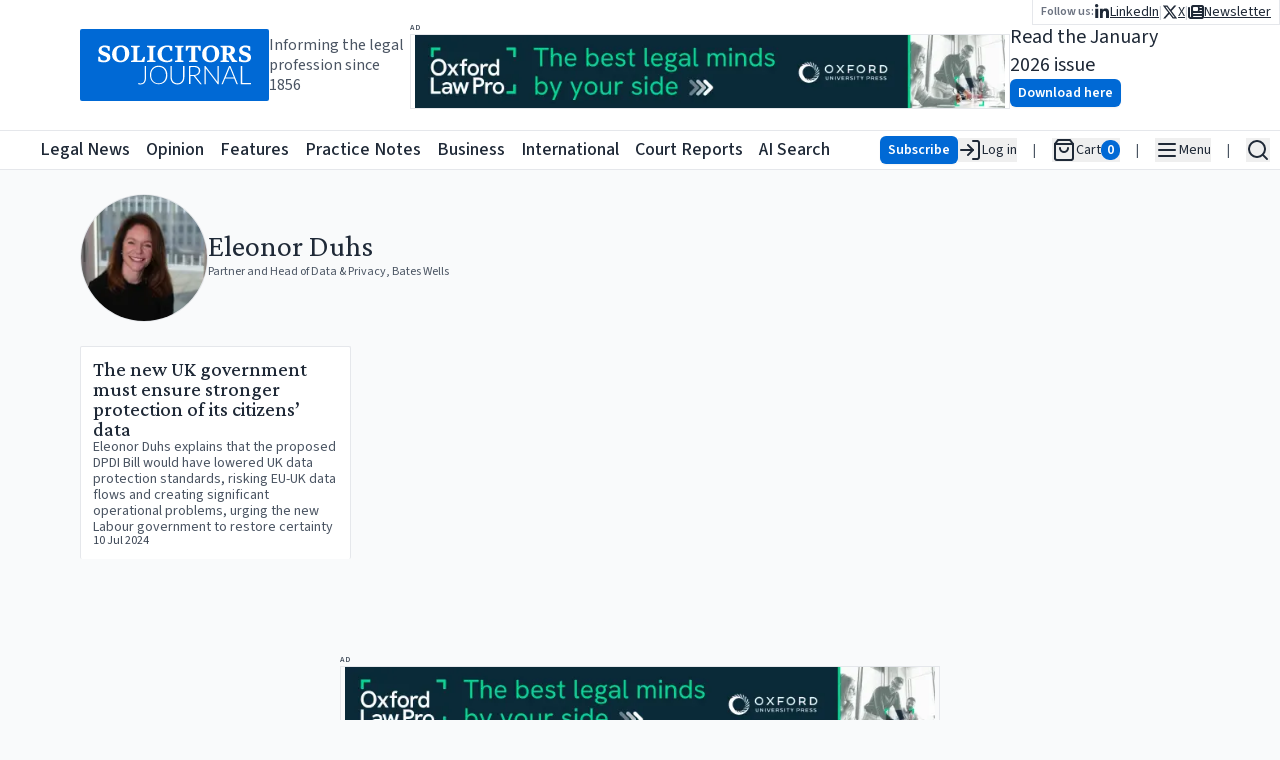

--- FILE ---
content_type: text/html; charset=utf-8
request_url: https://www.solicitorsjournal.com/author/2260113
body_size: 14344
content:
<!DOCTYPE html><html lang="en"><head><meta charSet="utf-8"/><meta name="viewport" content="width=device-width, initial-scale=1"/><link rel="preload" as="image" href="/sjlogoplain.svg"/><link rel="preload" as="image" imageSrcSet="/_next/image?url=https%3A%2F%2Fstatic.iicj.net%2Fimage%2Ffpto%2FOUP%20-%20Banner%20Jan%202026%20(728%20x%2090%20px).png&amp;w=640&amp;q=75 640w, /_next/image?url=https%3A%2F%2Fstatic.iicj.net%2Fimage%2Ffpto%2FOUP%20-%20Banner%20Jan%202026%20(728%20x%2090%20px).png&amp;w=750&amp;q=75 750w, /_next/image?url=https%3A%2F%2Fstatic.iicj.net%2Fimage%2Ffpto%2FOUP%20-%20Banner%20Jan%202026%20(728%20x%2090%20px).png&amp;w=828&amp;q=75 828w, /_next/image?url=https%3A%2F%2Fstatic.iicj.net%2Fimage%2Ffpto%2FOUP%20-%20Banner%20Jan%202026%20(728%20x%2090%20px).png&amp;w=1080&amp;q=75 1080w, /_next/image?url=https%3A%2F%2Fstatic.iicj.net%2Fimage%2Ffpto%2FOUP%20-%20Banner%20Jan%202026%20(728%20x%2090%20px).png&amp;w=1200&amp;q=75 1200w, /_next/image?url=https%3A%2F%2Fstatic.iicj.net%2Fimage%2Ffpto%2FOUP%20-%20Banner%20Jan%202026%20(728%20x%2090%20px).png&amp;w=1920&amp;q=75 1920w, /_next/image?url=https%3A%2F%2Fstatic.iicj.net%2Fimage%2Ffpto%2FOUP%20-%20Banner%20Jan%202026%20(728%20x%2090%20px).png&amp;w=2048&amp;q=75 2048w, /_next/image?url=https%3A%2F%2Fstatic.iicj.net%2Fimage%2Ffpto%2FOUP%20-%20Banner%20Jan%202026%20(728%20x%2090%20px).png&amp;w=3840&amp;q=75 3840w" imageSizes="100vw"/><link rel="preload" as="image" imageSrcSet="/_next/image?url=https%3A%2F%2Fstatic.iicj.net%2Fimage%2Fdigital-edition%2F2026%2FSJ_Jan_2026.png&amp;w=16&amp;q=75 16w, /_next/image?url=https%3A%2F%2Fstatic.iicj.net%2Fimage%2Fdigital-edition%2F2026%2FSJ_Jan_2026.png&amp;w=32&amp;q=75 32w, /_next/image?url=https%3A%2F%2Fstatic.iicj.net%2Fimage%2Fdigital-edition%2F2026%2FSJ_Jan_2026.png&amp;w=48&amp;q=75 48w, /_next/image?url=https%3A%2F%2Fstatic.iicj.net%2Fimage%2Fdigital-edition%2F2026%2FSJ_Jan_2026.png&amp;w=64&amp;q=75 64w, /_next/image?url=https%3A%2F%2Fstatic.iicj.net%2Fimage%2Fdigital-edition%2F2026%2FSJ_Jan_2026.png&amp;w=96&amp;q=75 96w, /_next/image?url=https%3A%2F%2Fstatic.iicj.net%2Fimage%2Fdigital-edition%2F2026%2FSJ_Jan_2026.png&amp;w=128&amp;q=75 128w, /_next/image?url=https%3A%2F%2Fstatic.iicj.net%2Fimage%2Fdigital-edition%2F2026%2FSJ_Jan_2026.png&amp;w=256&amp;q=75 256w, /_next/image?url=https%3A%2F%2Fstatic.iicj.net%2Fimage%2Fdigital-edition%2F2026%2FSJ_Jan_2026.png&amp;w=384&amp;q=75 384w, /_next/image?url=https%3A%2F%2Fstatic.iicj.net%2Fimage%2Fdigital-edition%2F2026%2FSJ_Jan_2026.png&amp;w=640&amp;q=75 640w, /_next/image?url=https%3A%2F%2Fstatic.iicj.net%2Fimage%2Fdigital-edition%2F2026%2FSJ_Jan_2026.png&amp;w=750&amp;q=75 750w, /_next/image?url=https%3A%2F%2Fstatic.iicj.net%2Fimage%2Fdigital-edition%2F2026%2FSJ_Jan_2026.png&amp;w=828&amp;q=75 828w, /_next/image?url=https%3A%2F%2Fstatic.iicj.net%2Fimage%2Fdigital-edition%2F2026%2FSJ_Jan_2026.png&amp;w=1080&amp;q=75 1080w, /_next/image?url=https%3A%2F%2Fstatic.iicj.net%2Fimage%2Fdigital-edition%2F2026%2FSJ_Jan_2026.png&amp;w=1200&amp;q=75 1200w, /_next/image?url=https%3A%2F%2Fstatic.iicj.net%2Fimage%2Fdigital-edition%2F2026%2FSJ_Jan_2026.png&amp;w=1920&amp;q=75 1920w, /_next/image?url=https%3A%2F%2Fstatic.iicj.net%2Fimage%2Fdigital-edition%2F2026%2FSJ_Jan_2026.png&amp;w=2048&amp;q=75 2048w, /_next/image?url=https%3A%2F%2Fstatic.iicj.net%2Fimage%2Fdigital-edition%2F2026%2FSJ_Jan_2026.png&amp;w=3840&amp;q=75 3840w" imageSizes="120px"/><link rel="preload" as="image" href="/sj_placeholder_article.svg"/><link rel="preload" as="image" href="/sj_square.svg"/><link rel="stylesheet" href="/_next/static/css/919929b8a579d5a3.css" data-precedence="next"/><link rel="stylesheet" href="/_next/static/css/eea3b06b1908b0f7.css" data-precedence="next"/><link rel="preload" as="script" fetchPriority="low" href="/_next/static/chunks/webpack-950ef25127c89f22.js"/><script src="/_next/static/chunks/4bd1b696-e987ae8ac038b230.js" async=""></script><script src="/_next/static/chunks/1684-755da43dc59afa32.js" async=""></script><script src="/_next/static/chunks/main-app-be24e77a59f3e8a8.js" async=""></script><script src="/_next/static/chunks/d622d42c-43a8daef42b2dbe1.js" async=""></script><script src="/_next/static/chunks/6874-35f3a73ce59b7980.js" async=""></script><script src="/_next/static/chunks/3063-37facd7ee171b6b6.js" async=""></script><script src="/_next/static/chunks/5131-811a3550c5875514.js" async=""></script><script src="/_next/static/chunks/2440-d2ee2fc3818c76c1.js" async=""></script><script src="/_next/static/chunks/app/author/%5Bslug%5D/page-edac9c21abd559cd.js" async=""></script><script src="/_next/static/chunks/39209d7c-384432b16de1795c.js" async=""></script><script src="/_next/static/chunks/9da6db1e-c58a86c027e368a3.js" async=""></script><script src="/_next/static/chunks/2108-511182b69696d358.js" async=""></script><script src="/_next/static/chunks/4692-7dbdd71933cab3ad.js" async=""></script><script src="/_next/static/chunks/6336-226dcd94cfcf1ae8.js" async=""></script><script src="/_next/static/chunks/app/layout-c6fca410668a5666.js" async=""></script><script src="/_next/static/chunks/3627521c-a08a8799c9982ddd.js" async=""></script><script src="/_next/static/chunks/1497-d28215a848b3a28d.js" async=""></script><script src="/_next/static/chunks/app/page-e65796b04234de2c.js" async=""></script><link rel="preload" href="https://www.googletagmanager.com/gtag/js?id=G-1D838PNCRP" as="script"/><meta name="next-size-adjust" content=""/><link rel="dns-prefetch" href="//js.stripe.com"/><link rel="dns-prefetch" href="//us-assets.i.posthog.com"/><link rel="dns-prefetch" href="//app.posthog.com"/><link rel="dns-prefetch" href="//www.googletagmanager.com"/><link rel="preconnect" href="https://js.stripe.com"/><link rel="preconnect" href="https://us-assets.i.posthog.com"/><link rel="preconnect" href="https://app.posthog.com"/><link rel="prefetch" href="https://js.stripe.com/v3/"/><meta http-equiv="Cache-Control" content="public, max-age=31536000, immutable"/><title>Eleonor Duhs - Partner and Head of Data &amp; Privacy at Bates Wells | Solicitors Journal Author</title><meta name="description" content="Explore insightful articles by Eleonor Duhs, Partner and Head of Data &amp; Privacy at Bates Wells on Solicitors Journal. Delve into legal trends and cases with expert analysis."/><link rel="canonical" href="https://www.solicitorsjournal.com/author/2260113"/><meta property="og:title" content="Solicitors Journal Insights | Latest Legal News, Updates &amp; Professional News"/><meta property="og:description" content="Legal and court news for Lawyers, Solicitors, Barristers and the Judiciary covering all practice areas of law since 1856"/><meta property="og:url" content="https://www.solicitorsjournal.com"/><meta property="og:site_name" content="Solicitors Journal"/><meta property="og:locale" content="en-GB"/><meta property="og:image" content="https://public.solicitorsjournal.com/images/og.png"/><meta property="og:image:width" content="800"/><meta property="og:image:height" content="600"/><meta property="og:type" content="website"/><meta name="twitter:card" content="summary_large_image"/><meta name="twitter:site" content="@SolicitorsJrnl"/><meta name="twitter:site:id" content="1052237196466552833"/><meta name="twitter:creator" content="@SolicitorsJrnl"/><meta name="twitter:creator:id" content="1052237196466552833"/><meta name="twitter:title" content="Solicitors Journal Insights | Latest Legal News, Updates &amp; Professional News"/><meta name="twitter:description" content="Legal and court news for Lawyers, Solicitors, Barristers and the Judiciary covering all practice areas of law since 1856"/><meta name="twitter:image" content="https://public.solicitorsjournal.com/images/og.png"/><link rel="icon" href="/favicon-32x32.png"/><link rel="apple-touch-icon" href="/apple-touch-icon.png"/><script>document.querySelectorAll('body link[rel="icon"], body link[rel="apple-touch-icon"]').forEach(el => document.head.appendChild(el))</script><script src="/_next/static/chunks/polyfills-42372ed130431b0a.js" noModule=""></script></head><body class="__variable_746b61 __variable_1fdbab"><div hidden=""><!--$--><!--/$--></div><!--$--><!--/$--><!--$--><!--/$--><div class="min-h-[40px] max-md:min-h-[48px] h-fit sticky top-0 pointer-events-all"><div class="h-0 min-h-[130px] bg-white"><div class="gap-6 w-full  max-w-screen-2xl relative px-[5rem] max-lg:px-2 mx-auto top-0 h-[130px] min-h-[70px] flex flex-row justify-between items-center"><div class="flex flex-row gap-4 items-center max-md:hidden "><a class="bg-primary-600 rounded-sm text-white font-semibold hover:bg-primary-700" href="/"><img alt="Solicitors Journal Logo" width="200" height="200" decoding="async" data-nimg="1" style="color:transparent" src="/sjlogoplain.svg"/></a><div class="text-gray-600 max-lg:hidden max-w-[150px] leading-5">Informing the legal profession since 1856</div></div><div class="flex flex-row gap-4  h-full flex-grow "><div class="flex flex-col justify-center items-center flex-1 w-full"><div class="flex flex-col justify-center items-start max-lg:w-full"><span class="text-gray-600 text-[6pt] font-semibold uppercase tracking-widest h-3 w-full">Ad</span><a class="w-full relative max-w-[600px] lg:w-[600px] h-[75px] border " href="https://academic.oup.com/info-oxford-law-pro?utm_campaign=8699gwr3u-869b75gq1-Tr-Gg-Fa-Cg-Ah&amp;utm_source=third+party&amp;utm_medium=referral&amp;utm_content=web+banner+link&amp;utm_term="><img alt="Banner Ad" decoding="async" data-nimg="fill" class="object-contain" style="position:absolute;height:100%;width:100%;left:0;top:0;right:0;bottom:0;color:transparent" sizes="100vw" srcSet="/_next/image?url=https%3A%2F%2Fstatic.iicj.net%2Fimage%2Ffpto%2FOUP%20-%20Banner%20Jan%202026%20(728%20x%2090%20px).png&amp;w=640&amp;q=75 640w, /_next/image?url=https%3A%2F%2Fstatic.iicj.net%2Fimage%2Ffpto%2FOUP%20-%20Banner%20Jan%202026%20(728%20x%2090%20px).png&amp;w=750&amp;q=75 750w, /_next/image?url=https%3A%2F%2Fstatic.iicj.net%2Fimage%2Ffpto%2FOUP%20-%20Banner%20Jan%202026%20(728%20x%2090%20px).png&amp;w=828&amp;q=75 828w, /_next/image?url=https%3A%2F%2Fstatic.iicj.net%2Fimage%2Ffpto%2FOUP%20-%20Banner%20Jan%202026%20(728%20x%2090%20px).png&amp;w=1080&amp;q=75 1080w, /_next/image?url=https%3A%2F%2Fstatic.iicj.net%2Fimage%2Ffpto%2FOUP%20-%20Banner%20Jan%202026%20(728%20x%2090%20px).png&amp;w=1200&amp;q=75 1200w, /_next/image?url=https%3A%2F%2Fstatic.iicj.net%2Fimage%2Ffpto%2FOUP%20-%20Banner%20Jan%202026%20(728%20x%2090%20px).png&amp;w=1920&amp;q=75 1920w, /_next/image?url=https%3A%2F%2Fstatic.iicj.net%2Fimage%2Ffpto%2FOUP%20-%20Banner%20Jan%202026%20(728%20x%2090%20px).png&amp;w=2048&amp;q=75 2048w, /_next/image?url=https%3A%2F%2Fstatic.iicj.net%2Fimage%2Ffpto%2FOUP%20-%20Banner%20Jan%202026%20(728%20x%2090%20px).png&amp;w=3840&amp;q=75 3840w" src="/_next/image?url=https%3A%2F%2Fstatic.iicj.net%2Fimage%2Ffpto%2FOUP%20-%20Banner%20Jan%202026%20(728%20x%2090%20px).png&amp;w=3840&amp;q=75"/></a></div></div><div class="w-full flex flex-row justify-center max-xl:hidden items-center gap-4 "><!--$--><div class="flex flex-row gap-5 items-center"><a class="h-[100px] relative aspect-[10/14] transform   rounded-sm" href="/digitaledition"><img alt="Solicitors Journal January 2026 Cover" decoding="async" data-nimg="fill" class="w-full overflow-hidden object-cover z-[1] rounded-sm" style="position:absolute;height:100%;width:100%;left:0;top:0;right:0;bottom:0;color:transparent" sizes="120px" srcSet="/_next/image?url=https%3A%2F%2Fstatic.iicj.net%2Fimage%2Fdigital-edition%2F2026%2FSJ_Jan_2026.png&amp;w=16&amp;q=75 16w, /_next/image?url=https%3A%2F%2Fstatic.iicj.net%2Fimage%2Fdigital-edition%2F2026%2FSJ_Jan_2026.png&amp;w=32&amp;q=75 32w, /_next/image?url=https%3A%2F%2Fstatic.iicj.net%2Fimage%2Fdigital-edition%2F2026%2FSJ_Jan_2026.png&amp;w=48&amp;q=75 48w, /_next/image?url=https%3A%2F%2Fstatic.iicj.net%2Fimage%2Fdigital-edition%2F2026%2FSJ_Jan_2026.png&amp;w=64&amp;q=75 64w, /_next/image?url=https%3A%2F%2Fstatic.iicj.net%2Fimage%2Fdigital-edition%2F2026%2FSJ_Jan_2026.png&amp;w=96&amp;q=75 96w, /_next/image?url=https%3A%2F%2Fstatic.iicj.net%2Fimage%2Fdigital-edition%2F2026%2FSJ_Jan_2026.png&amp;w=128&amp;q=75 128w, /_next/image?url=https%3A%2F%2Fstatic.iicj.net%2Fimage%2Fdigital-edition%2F2026%2FSJ_Jan_2026.png&amp;w=256&amp;q=75 256w, /_next/image?url=https%3A%2F%2Fstatic.iicj.net%2Fimage%2Fdigital-edition%2F2026%2FSJ_Jan_2026.png&amp;w=384&amp;q=75 384w, /_next/image?url=https%3A%2F%2Fstatic.iicj.net%2Fimage%2Fdigital-edition%2F2026%2FSJ_Jan_2026.png&amp;w=640&amp;q=75 640w, /_next/image?url=https%3A%2F%2Fstatic.iicj.net%2Fimage%2Fdigital-edition%2F2026%2FSJ_Jan_2026.png&amp;w=750&amp;q=75 750w, /_next/image?url=https%3A%2F%2Fstatic.iicj.net%2Fimage%2Fdigital-edition%2F2026%2FSJ_Jan_2026.png&amp;w=828&amp;q=75 828w, /_next/image?url=https%3A%2F%2Fstatic.iicj.net%2Fimage%2Fdigital-edition%2F2026%2FSJ_Jan_2026.png&amp;w=1080&amp;q=75 1080w, /_next/image?url=https%3A%2F%2Fstatic.iicj.net%2Fimage%2Fdigital-edition%2F2026%2FSJ_Jan_2026.png&amp;w=1200&amp;q=75 1200w, /_next/image?url=https%3A%2F%2Fstatic.iicj.net%2Fimage%2Fdigital-edition%2F2026%2FSJ_Jan_2026.png&amp;w=1920&amp;q=75 1920w, /_next/image?url=https%3A%2F%2Fstatic.iicj.net%2Fimage%2Fdigital-edition%2F2026%2FSJ_Jan_2026.png&amp;w=2048&amp;q=75 2048w, /_next/image?url=https%3A%2F%2Fstatic.iicj.net%2Fimage%2Fdigital-edition%2F2026%2FSJ_Jan_2026.png&amp;w=3840&amp;q=75 3840w" src="/_next/image?url=https%3A%2F%2Fstatic.iicj.net%2Fimage%2Fdigital-edition%2F2026%2FSJ_Jan_2026.png&amp;w=3840&amp;q=75"/><div class="absolute inset-0 bg-neutral-200 flex items-center justify-center grayscale w-full h-full rounded-sm"><img alt="Solicitors Journal Placeholder" decoding="async" data-nimg="fill" class="object-cover rounded-sm shadow drop-shadow-lg" style="position:absolute;height:100%;width:100%;left:0;top:0;right:0;bottom:0;color:transparent" src="/sj_placeholder_article.svg"/></div></a><div class="flex flex-col  gap-0 items-start justify-center"><div class="text-xl">Read the January 2026 issue</div><a class="undefined text-center shadow-sm hover:shadow-md inline-block font-semibold rounded-md py-1 px-2 text-sm bg-primary-600 hover:bg-primary-700 text-white disabled:bg-gray-200 disabled:text-gray-500 disabled:hover:bg-gray-200 disabled:hover:text-gray-500 disabled:shadow-none disabled:cursor-not-allowed" href="/digitaledition">Download here</a></div></div><!--/$--></div><nav class="absolute top-0 right-0 flex flex-row gap-4 items-center"><div class="bg-white border-b border-l border-r px-2 py-0.5"><div class="flex flex-row items-center gap-4"><span class="text-gray-500 font-semibold text-xs">Follow us:</span><ul class="flex flex-row list-none gap-2 text-sm max-md:text-lg items-center"><li class="flex flex-row items-center gap-2"><a class="underline flex flex-row gap-1 items-center" aria-label="Follow us on LinkedIn" href="https://www.linkedin.com/groups/3200852"><svg stroke="currentColor" fill="currentColor" stroke-width="0" viewBox="0 0 448 512" class="text-base" height="1em" width="1em" xmlns="http://www.w3.org/2000/svg"><path d="M100.28 448H7.4V148.9h92.88zM53.79 108.1C24.09 108.1 0 83.5 0 53.8a53.79 53.79 0 0 1 107.58 0c0 29.7-24.1 54.3-53.79 54.3zM447.9 448h-92.68V302.4c0-34.7-.7-79.2-48.29-79.2-48.29 0-55.69 37.7-55.69 76.7V448h-92.78V148.9h89.08v40.8h1.3c12.4-23.5 42.69-48.3 87.88-48.3 94 0 111.28 61.9 111.28 142.3V448z"></path></svg><span class="max-md:hidden">LinkedIn</span></a><div class="text-gray-300">|</div></li><li class="flex flex-row items-center gap-2"><a class="underline flex flex-row gap-1 items-center" aria-label="Follow us on X" href="https://twitter.com/SolicitorsJrnl"><svg stroke="currentColor" fill="currentColor" stroke-width="0" viewBox="0 0 512 512" class="text-base" height="1em" width="1em" xmlns="http://www.w3.org/2000/svg"><path d="M389.2 48h70.6L305.6 224.2 487 464H345L233.7 318.6 106.5 464H35.8L200.7 275.5 26.8 48H172.4L272.9 180.9 389.2 48zM364.4 421.8h39.1L151.1 88h-42L364.4 421.8z"></path></svg><span class="max-md:hidden">X</span></a><div class="text-gray-300">|</div></li><li class="flex flex-row items-center gap-2"><a class="underline flex flex-row gap-1 items-center" aria-label="Subscribe to our free newsletter" href="/newsletter"><svg stroke="currentColor" fill="currentColor" stroke-width="0" viewBox="0 0 512 512" class="text-base" height="1em" width="1em" xmlns="http://www.w3.org/2000/svg"><path d="M96 96c0-35.3 28.7-64 64-64H448c35.3 0 64 28.7 64 64V416c0 35.3-28.7 64-64 64H80c-44.2 0-80-35.8-80-80V128c0-17.7 14.3-32 32-32s32 14.3 32 32V400c0 8.8 7.2 16 16 16s16-7.2 16-16V96zm64 24v80c0 13.3 10.7 24 24 24H296c13.3 0 24-10.7 24-24V120c0-13.3-10.7-24-24-24H184c-13.3 0-24 10.7-24 24zm208-8c0 8.8 7.2 16 16 16h48c8.8 0 16-7.2 16-16s-7.2-16-16-16H384c-8.8 0-16 7.2-16 16zm0 96c0 8.8 7.2 16 16 16h48c8.8 0 16-7.2 16-16s-7.2-16-16-16H384c-8.8 0-16 7.2-16 16zM160 304c0 8.8 7.2 16 16 16H432c8.8 0 16-7.2 16-16s-7.2-16-16-16H176c-8.8 0-16 7.2-16 16zm0 96c0 8.8 7.2 16 16 16H432c8.8 0 16-7.2 16-16s-7.2-16-16-16H176c-8.8 0-16 7.2-16 16z"></path></svg><span class="max-md:hidden">Newsletter</span></a></li></ul></div></div></nav></div></div></div></div><header class="sticky top-0 z-20 bg-white border-y h-[40px] min-h-[40px] max-md:h-[48px]"><nav class="flex container h-full mx-auto flex-row gap-3 items-center justify-between"><div class="flex flex-row items-center h-full relative"><a class="bg-primary-600 rounded-sm text-white font-semibold hover:bg-primary-700 md:hidden" href="/"><img alt="Solicitors Journal Logo" width="48" height="48" decoding="async" data-nimg="1" class="bg-primary-600" style="color:transparent" src="/sj_square.svg"/></a><a aria-label="Solicitors Journal Home" class="bg-primary-600 text-white font-semibold hover:bg-primary-700 max-md:hidden
      transition-opacity duration-100 ease-in-out
      md:opacity-0 md:pointer-events-none md:delay-0
      " href="/"><img alt="Solicitors Journal Logo" width="40" height="40" decoding="async" data-nimg="1" style="color:transparent" src="/sj_square.svg"/><span class="sr-only">Solicitors Journal Home</span></a><div class="transition-all duration-200 ease-in-out
              md:ml-0 md:-translate-x-[40px]
            "><ul class="flex flex-row h-full items-center justify-between w-full max-w-[800px] list-none space-x-4 font-medium text-lg whitespace-nowrap overflow-x-auto scroll-auto max-xl:hidden" aria-label="Main Navigation"><li class="hover:text-primary-500"><a class="hover:underline focus:outline-none focus:ring-2 focus:ring-blue-500" aria-label="Legal News" title="Legal News" tabindex="0" href="/"><span>Legal News</span></a></li><li class="hover:text-[#F24C57]"><a class="hover:underline focus:outline-none focus:ring-2 focus:ring-blue-500" aria-label="Opinion" title="Opinion" tabindex="0" href="/category/opinion"><span>Opinion</span></a></li><li class="hover:text-[#40419D]"><a class="hover:underline focus:outline-none focus:ring-2 focus:ring-blue-500" aria-label="Features" title="Features" tabindex="0" href="/category/feature"><span>Features</span></a></li><li class="hover:text-[#66B946]"><a class="hover:underline focus:outline-none focus:ring-2 focus:ring-blue-500" aria-label="Practice Notes" title="Practice Notes" tabindex="0" href="/category/practice-notes"><span>Practice Notes</span></a></li><li class="hover:text-[#FF922B]"><a class="hover:underline focus:outline-none focus:ring-2 focus:ring-blue-500" aria-label="Business" title="Business" tabindex="0" href="/category/business"><span>Business</span></a></li><li class="hover:text-[#10BAB4]"><a class="hover:underline focus:outline-none focus:ring-2 focus:ring-blue-500" aria-label="International" title="International" tabindex="0" href="/category/international"><span>International</span></a></li><li class="hover:text-primary-500"><a class="hover:underline focus:outline-none focus:ring-2 focus:ring-blue-500" aria-label="Court Reports" title="Court Reports" tabindex="0" href="/category/court-report"><span>Court Reports</span></a></li><li class="hover:text-primary-500 pr-4"><a class="hover:underline focus:outline-none focus:ring-2 focus:ring-blue-500" aria-label="AI Search" title="AI Search" tabindex="0" href="/ai-search"><span>AI Search</span></a></li></ul></div></div><div class="flex flex-row justify-end items-center h-full"><ul class="flex flex-row list-none space-x-4 max-md:space-x-2 text-sm items-center"><li><div class="flex flex-row justify-end align-middle items-center gap-4 "><a class="undefined text-center shadow-sm hover:shadow-md inline-block font-semibold rounded-md py-1 px-2 text-sm bg-primary-600 hover:bg-primary-700 text-white disabled:bg-gray-200 disabled:text-gray-500 disabled:hover:bg-gray-200 disabled:hover:text-gray-500 disabled:shadow-none disabled:cursor-not-allowed" href="/subscribe">Subscribe</a><button aria-label="Log in" class="flex flex-row  items-center gap-2 whitespace-nowrap"><svg xmlns="http://www.w3.org/2000/svg" width="24" height="24" viewBox="0 0 24 24" fill="none" stroke="currentColor" stroke-width="2" stroke-linecap="round" stroke-linejoin="round" class="lucide lucide-log-in"><path d="M15 3h4a2 2 0 0 1 2 2v14a2 2 0 0 1-2 2h-4"></path><polyline points="10 17 15 12 10 7"></polyline><line x1="15" x2="3" y1="12" y2="12"></line></svg><span class="max-md:hidden"> Log in</span></button></div></li><li class="text-gray-600">|</li><li><div class="flex flex-row items-center gap-2 opacity-50"><svg xmlns="http://www.w3.org/2000/svg" width="24" height="24" viewBox="0 0 24 24" fill="none" stroke="currentColor" stroke-width="2" stroke-linecap="round" stroke-linejoin="round" class="lucide lucide-shopping-bag"><path d="M6 2 3 6v14a2 2 0 0 0 2 2h14a2 2 0 0 0 2-2V6l-3-4Z"></path><path d="M3 6h18"></path><path d="M16 10a4 4 0 0 1-8 0"></path></svg><span class="max-md:hidden">Cart</span><span class="bg-gray-400 text-white rounded-full px-1.5 text-sm font-semibold">0</span></div></li><li class="text-gray-600">|</li><li><button type="button" id="radix-«Rb95b»" aria-haspopup="menu" aria-expanded="false" data-state="closed" class="flex flex-row items-center gap-2" aria-label="Open Main Menu"><svg xmlns="http://www.w3.org/2000/svg" width="24" height="24" viewBox="0 0 24 24" fill="none" stroke="currentColor" stroke-width="2" stroke-linecap="round" stroke-linejoin="round" class="lucide lucide-menu"><line x1="4" x2="20" y1="12" y2="12"></line><line x1="4" x2="20" y1="6" y2="6"></line><line x1="4" x2="20" y1="18" y2="18"></line></svg><span class="max-md:hidden">Menu</span></button></li><li class="text-gray-600">|</li><li><button class="flex flex-row items-center gap-2" aria-label="Open Search" type="button" aria-haspopup="dialog" aria-expanded="false" aria-controls="radix-«Rf95b»" data-state="closed"><svg xmlns="http://www.w3.org/2000/svg" width="24" height="24" viewBox="0 0 24 24" fill="none" stroke="currentColor" stroke-width="2" stroke-linecap="round" stroke-linejoin="round" class="lucide lucide-search"><circle cx="11" cy="11" r="8"></circle><path d="m21 21-4.3-4.3"></path></svg></button></li></ul></div></nav></header><div class=" w-full z-10 sticky h-full bg-gray-50 flex flex-row items-start"><div class="mx-auto py-6 w-full max-w-screen-2xl flex flex-col items-center justify-center gap-6"><!--$--><main class="container"><div class="flex mb-6 gap-4 items-stretch"><div class=""><img alt="Eleonor Duhs" loading="lazy" width="120" height="120" decoding="async" data-nimg="1" class="rounded-full relative object-cover object-top border w-32 aspect-square" style="color:transparent" srcSet="/_next/image?url=https%3A%2F%2Fpublic.solicitorsjournal.com%2Fapi%2Fprofileimage%2FEleonor%20Duhs.jpg&amp;w=128&amp;q=75 1x, /_next/image?url=https%3A%2F%2Fpublic.solicitorsjournal.com%2Fapi%2Fprofileimage%2FEleonor%20Duhs.jpg&amp;w=256&amp;q=75 2x" src="/_next/image?url=https%3A%2F%2Fpublic.solicitorsjournal.com%2Fapi%2Fprofileimage%2FEleonor%20Duhs.jpg&amp;w=256&amp;q=75"/></div><div class="flex flex-col justify-center max-w-2xl w-full"><h1 class="text-3xl">Eleonor<!-- --> <!-- -->Duhs</h1><p class="text-xs text-gray-600">Partner and Head of Data &amp; Privacy<!-- -->, <!-- -->Bates Wells</p><p class="text-sm pt-2"></p></div></div><h2 class="sr-only">Articles</h2><div class="card-grid"><article class="group bg-white border rounded-sm hover:shadow-lg w-full relative flex gap-0 max-md:gap-2  max-md:border-b max-md:border-b-gray-200 max-md:pb-0 last:border-b-0 md:flex-col undefined"><div class="max-md:w-8/12 "><figure class="aspect-video max-md:aspect-square relative"><img alt="The new UK government must ensure stronger protection of its citizens’ data" loading="lazy" decoding="async" data-nimg="fill" class="w-full overflow-hidden object-cover z-[1]" style="position:absolute;height:100%;width:100%;left:0;top:0;right:0;bottom:0;color:transparent" sizes="(max-width: 768px) 50vw, 275px" srcSet="/_next/image?url=https%3A%2F%2Fimages.iicj.net%2Farticle%2Ffeature%2Fb033bb88-73b3-4464-b8ff-7db1d2222cd0.jpg&amp;w=384&amp;q=75 384w, /_next/image?url=https%3A%2F%2Fimages.iicj.net%2Farticle%2Ffeature%2Fb033bb88-73b3-4464-b8ff-7db1d2222cd0.jpg&amp;w=640&amp;q=75 640w, /_next/image?url=https%3A%2F%2Fimages.iicj.net%2Farticle%2Ffeature%2Fb033bb88-73b3-4464-b8ff-7db1d2222cd0.jpg&amp;w=750&amp;q=75 750w, /_next/image?url=https%3A%2F%2Fimages.iicj.net%2Farticle%2Ffeature%2Fb033bb88-73b3-4464-b8ff-7db1d2222cd0.jpg&amp;w=828&amp;q=75 828w, /_next/image?url=https%3A%2F%2Fimages.iicj.net%2Farticle%2Ffeature%2Fb033bb88-73b3-4464-b8ff-7db1d2222cd0.jpg&amp;w=1080&amp;q=75 1080w, /_next/image?url=https%3A%2F%2Fimages.iicj.net%2Farticle%2Ffeature%2Fb033bb88-73b3-4464-b8ff-7db1d2222cd0.jpg&amp;w=1200&amp;q=75 1200w, /_next/image?url=https%3A%2F%2Fimages.iicj.net%2Farticle%2Ffeature%2Fb033bb88-73b3-4464-b8ff-7db1d2222cd0.jpg&amp;w=1920&amp;q=75 1920w, /_next/image?url=https%3A%2F%2Fimages.iicj.net%2Farticle%2Ffeature%2Fb033bb88-73b3-4464-b8ff-7db1d2222cd0.jpg&amp;w=2048&amp;q=75 2048w, /_next/image?url=https%3A%2F%2Fimages.iicj.net%2Farticle%2Ffeature%2Fb033bb88-73b3-4464-b8ff-7db1d2222cd0.jpg&amp;w=3840&amp;q=75 3840w" src="/_next/image?url=https%3A%2F%2Fimages.iicj.net%2Farticle%2Ffeature%2Fb033bb88-73b3-4464-b8ff-7db1d2222cd0.jpg&amp;w=3840&amp;q=75"/><div class="absolute inset-0 bg-neutral-200 flex items-center justify-center grayscale w-full h-full "><img alt="Solicitors Journal" loading="lazy" decoding="async" data-nimg="fill" class="object-cover" style="position:absolute;height:100%;width:100%;left:0;top:0;right:0;bottom:0;color:transparent" src="/sj_placeholder_article.svg"/></div></figure></div><div class="w-full flex flex-col gap-2 h-full p-3  "><header><h3 class="text-xl font-medium leading-5"><a class="hover:text-primary-600 hover:underline after:bottom-0 after:top-0 after:left-0 after:right-0 after:absolute after:overflow-hidden after:z-[2]" href="/sjarticle/the-uks-next-government-must-do-more-to-protect-its-citizens-data?category=Practice Notes">The new UK government must ensure stronger protection of its citizens’ data</a></h3></header><span class="text-gray-600 leading-4 text-sm flex-grow">Eleonor Duhs explains that the proposed DPDI Bill would have lowered UK data protection standards, risking EU-UK data flows and creating significant operational problems, urging the new Labour government to restore certainty</span><footer class="flex flex-row justify-start items-baseline gap-2"><time dateTime="2024-07-10T12:16:00.000Z" class="text-xs leading-none text-gray-700">10 Jul 2024</time></footer></div></article></div></main><!--$--><!--/$--><!--/$--><div class="flex flex-col justify-center items-center flex-1 w-full"><div class="flex flex-col justify-center items-start max-lg:w-full"><span class="text-gray-600 text-[6pt] font-semibold uppercase tracking-widest h-3 w-full">Ad</span><a class="w-full relative max-w-[600px] lg:w-[600px] h-[75px] border " href="https://academic.oup.com/info-oxford-law-pro?utm_campaign=8699gwr3u-869b75gq1-Tr-Gg-Fa-Cg-Ah&amp;utm_source=third+party&amp;utm_medium=referral&amp;utm_content=web+banner+link&amp;utm_term="><img alt="Banner Ad" decoding="async" data-nimg="fill" class="object-contain" style="position:absolute;height:100%;width:100%;left:0;top:0;right:0;bottom:0;color:transparent" sizes="100vw" srcSet="/_next/image?url=https%3A%2F%2Fstatic.iicj.net%2Fimage%2Ffpto%2FOUP%20-%20Banner%20Jan%202026%20(728%20x%2090%20px).png&amp;w=640&amp;q=75 640w, /_next/image?url=https%3A%2F%2Fstatic.iicj.net%2Fimage%2Ffpto%2FOUP%20-%20Banner%20Jan%202026%20(728%20x%2090%20px).png&amp;w=750&amp;q=75 750w, /_next/image?url=https%3A%2F%2Fstatic.iicj.net%2Fimage%2Ffpto%2FOUP%20-%20Banner%20Jan%202026%20(728%20x%2090%20px).png&amp;w=828&amp;q=75 828w, /_next/image?url=https%3A%2F%2Fstatic.iicj.net%2Fimage%2Ffpto%2FOUP%20-%20Banner%20Jan%202026%20(728%20x%2090%20px).png&amp;w=1080&amp;q=75 1080w, /_next/image?url=https%3A%2F%2Fstatic.iicj.net%2Fimage%2Ffpto%2FOUP%20-%20Banner%20Jan%202026%20(728%20x%2090%20px).png&amp;w=1200&amp;q=75 1200w, /_next/image?url=https%3A%2F%2Fstatic.iicj.net%2Fimage%2Ffpto%2FOUP%20-%20Banner%20Jan%202026%20(728%20x%2090%20px).png&amp;w=1920&amp;q=75 1920w, /_next/image?url=https%3A%2F%2Fstatic.iicj.net%2Fimage%2Ffpto%2FOUP%20-%20Banner%20Jan%202026%20(728%20x%2090%20px).png&amp;w=2048&amp;q=75 2048w, /_next/image?url=https%3A%2F%2Fstatic.iicj.net%2Fimage%2Ffpto%2FOUP%20-%20Banner%20Jan%202026%20(728%20x%2090%20px).png&amp;w=3840&amp;q=75 3840w" src="/_next/image?url=https%3A%2F%2Fstatic.iicj.net%2Fimage%2Ffpto%2FOUP%20-%20Banner%20Jan%202026%20(728%20x%2090%20px).png&amp;w=3840&amp;q=75"/></a></div></div></div></div><footer class="bg-gray-100 text-gray-700 px-4 py-8 z-[10000]"><div class="max-w-screen-xl mx-auto flex flex-col md:flex-row md:justify-between gap-8"><div class="flex flex-col gap-3 items-center md:items-start max-w-[500px] w-full"><div class="flex flex-wrap gap-4 justify-center md:justify-start"><a class="text-lg font-semibold hover:underline" href="/">Legal News</a><a class="text-lg font-semibold hover:underline" href="/category/news">All Articles</a><a class="text-lg font-semibold hover:underline" href="/category/announcements">Announcements</a><a class="text-lg font-semibold hover:underline" href="/category/appointments">Appointments</a><a class="text-lg font-semibold hover:underline" href="/category/events">Events</a><a class="text-lg font-semibold hover:underline" href="/category/court-report">Court Reports</a><a class="text-lg font-semibold hover:underline" href="/category/opinion">Opinion</a><a class="text-lg font-semibold hover:underline" href="/category/feature">Features</a><a class="text-lg font-semibold hover:underline" href="/category/interview">Interviews</a><a class="text-lg font-semibold hover:underline" href="/category/practice-notes">Practice Notes</a><a class="text-lg font-semibold hover:underline" href="/category/business">Business</a><a class="text-lg font-semibold hover:underline" href="/category/international">International</a><a class="text-lg font-semibold hover:underline" href="/ai-search">SJ AI Search</a><ul class="flex flex-col md:flex-row gap-6 items-center"><li class="flex items-center space-x-3"><span class="text-xs">Follow us:</span><a class="text-primary-600 text-xl hover:text-primary-700" aria-label="X (formerly Twitter)" href="https://twitter.com/SolicitorsJrnl"><svg stroke="currentColor" fill="currentColor" stroke-width="0" viewBox="0 0 512 512" height="1em" width="1em" xmlns="http://www.w3.org/2000/svg"><path d="M389.2 48h70.6L305.6 224.2 487 464H345L233.7 318.6 106.5 464H35.8L200.7 275.5 26.8 48H172.4L272.9 180.9 389.2 48zM364.4 421.8h39.1L151.1 88h-42L364.4 421.8z"></path></svg></a><a class="text-primary-600 text-xl hover:text-primary-700" aria-label="LinkedIn" href="https://www.linkedin.com/groups/3200852"><svg stroke="currentColor" fill="currentColor" stroke-width="0" viewBox="0 0 448 512" height="1em" width="1em" xmlns="http://www.w3.org/2000/svg"><path d="M100.28 448H7.4V148.9h92.88zM53.79 108.1C24.09 108.1 0 83.5 0 53.8a53.79 53.79 0 0 1 107.58 0c0 29.7-24.1 54.3-53.79 54.3zM447.9 448h-92.68V302.4c0-34.7-.7-79.2-48.29-79.2-48.29 0-55.69 37.7-55.69 76.7V448h-92.78V148.9h89.08v40.8h1.3c12.4-23.5 42.69-48.3 87.88-48.3 94 0 111.28 61.9 111.28 142.3V448z"></path></svg></a></li></ul></div></div> <h2 class="sr-only">Contact us for legal news, subscriptions, and advertising</h2><div class="flex flex-col gap-2 items-center md:items-start"><h3 class="text-lg font-semibold">Legal News desk contact</h3><a href="mailto:editorial@solicitorsjournal.com">editorial@solicitorsjournal.com</a><a rel="noopener" target="_blank" href="tel:01223750755">+44 (0)1223 750 755</a></div><div class="flex flex-col gap-2 items-center md:items-start"><h3 class="text-lg font-semibold">Subscriptions</h3><a href="mailto:subscriptions@solicitorsjournal.com">subscriptions@solicitorsjournal.com</a><a rel="noopener" target="_blank" href="tel:01223750755">+44 (0)1223 750 755</a></div><div class="flex flex-col gap-2 items-center md:items-start"><h3 class="text-lg font-semibold">Advertising</h3><a href="mailto:advertising@solicitorsjournal.com">advertising@solicitorsjournal.com</a><a rel="noopener" target="_blank" href="tel:01223750755">+44 (0)1223 750 755</a></div></div><div class="mt-8 border-t border-gray-300 pt-4 text-xs text-center pb-6"><nav><ul class="flex flex-col md:flex-row gap-6 items-center justify-center"><li><a class="underline" href="/page/contact">Contact Us</a></li><li><a class="underline" href="/page/terms-and-conditions">Terms and Conditions</a></li><li><a class="underline" href="/page/cookie-policy">Cookie Policy</a></li><li><a class="underline" href="/page/privacy-policy">Privacy Policy</a></li><li><a class="underline flex items-center gap-2" aria-label="PLS Clear" href="https://www.plsclear.com/pages/ClearWizard.aspx?provider=solicitorsJournal&amp;id=00381047"><img alt="PLS Logo" loading="lazy" width="60" height="20" decoding="async" data-nimg="1" class="m-auto" style="color:transparent" srcSet="/_next/image?url=%2Fpls_logo.png&amp;w=64&amp;q=75 1x, /_next/image?url=%2Fpls_logo.png&amp;w=128&amp;q=75 2x" src="/_next/image?url=%2Fpls_logo.png&amp;w=128&amp;q=75"/>Copyright &amp; permissions</a></li></ul></nav><div class="mt-4">© <!-- -->2026<!-- --> Solicitors Journal in partnership with the<!-- --> <a class="underline" href="https://www.iicj.net">International In-house Counsel Journal</a> <!-- -->| ISSN 0038-1047 | Picture Credits: Freepix, Unsplash and by permission of the authors</div></div></footer><script src="/_next/static/chunks/webpack-950ef25127c89f22.js" async=""></script><script>(self.__next_f=self.__next_f||[]).push([0])</script><script>self.__next_f.push([1,"1:\"$Sreact.fragment\"\n3:I[87555,[],\"\"]\n4:I[31295,[],\"\"]\n6:I[59665,[],\"OutletBoundary\"]\n9:I[74911,[],\"AsyncMetadataOutlet\"]\nb:I[59665,[],\"ViewportBoundary\"]\nd:I[59665,[],\"MetadataBoundary\"]\nf:I[26614,[],\"\"]\n10:\"$Sreact.suspense\"\n11:I[74911,[],\"AsyncMetadata\"]\n13:I[33063,[\"9348\",\"static/chunks/d622d42c-43a8daef42b2dbe1.js\",\"6874\",\"static/chunks/6874-35f3a73ce59b7980.js\",\"3063\",\"static/chunks/3063-37facd7ee171b6b6.js\",\"5131\",\"static/chunks/5131-811a3550c5875514.js\",\"2440\",\"static/chunks/2440-d2ee2fc3818c76c1.js\",\"1416\",\"static/chunks/app/author/%5Bslug%5D/page-edac9c21abd559cd.js\"],\"Image\"]\n14:I[6241,[\"9348\",\"static/chunks/d622d42c-43a8daef42b2dbe1.js\",\"6874\",\"static/chunks/6874-35f3a73ce59b7980.js\",\"3063\",\"static/chunks/3063-37facd7ee171b6b6.js\",\"5131\",\"static/chunks/5131-811a3550c5875514.js\",\"2440\",\"static/chunks/2440-d2ee2fc3818c76c1.js\",\"1416\",\"static/chunks/app/author/%5Bslug%5D/page-edac9c21abd559cd.js\"],\"default\"]\n:HL[\"/_next/static/media/3296bccdacdd55f7-s.p.woff2\",\"font\",{\"crossOrigin\":\"\",\"type\":\"font/woff2\"}]\n:HL[\"/_next/static/media/9cf9c6e84ed13b5e-s.p.woff2\",\"font\",{\"crossOrigin\":\"\",\"type\":\"font/woff2\"}]\n:HL[\"/_next/static/css/919929b8a579d5a3.css\",\"style\"]\n:HL[\"/_next/static/css/eea3b06b1908b0f7.css\",\"style\"]\n"])</script><script>self.__next_f.push([1,"0:{\"P\":null,\"b\":\"pouzz6TS7G12A-EJHJgfK\",\"p\":\"\",\"c\":[\"\",\"author\",\"2260113\"],\"i\":false,\"f\":[[[\"\",{\"children\":[\"author\",{\"children\":[[\"slug\",\"2260113\",\"d\"],{\"children\":[\"__PAGE__\",{}]}]}]},\"$undefined\",\"$undefined\",true],[\"\",[\"$\",\"$1\",\"c\",{\"children\":[[[\"$\",\"link\",\"0\",{\"rel\":\"stylesheet\",\"href\":\"/_next/static/css/919929b8a579d5a3.css\",\"precedence\":\"next\",\"crossOrigin\":\"$undefined\",\"nonce\":\"$undefined\"}]],\"$L2\"]}],{\"children\":[\"author\",[\"$\",\"$1\",\"c\",{\"children\":[null,[\"$\",\"$L3\",null,{\"parallelRouterKey\":\"children\",\"error\":\"$undefined\",\"errorStyles\":\"$undefined\",\"errorScripts\":\"$undefined\",\"template\":[\"$\",\"$L4\",null,{}],\"templateStyles\":\"$undefined\",\"templateScripts\":\"$undefined\",\"notFound\":\"$undefined\",\"forbidden\":\"$undefined\",\"unauthorized\":\"$undefined\"}]]}],{\"children\":[[\"slug\",\"2260113\",\"d\"],[\"$\",\"$1\",\"c\",{\"children\":[null,[\"$\",\"$L3\",null,{\"parallelRouterKey\":\"children\",\"error\":\"$undefined\",\"errorStyles\":\"$undefined\",\"errorScripts\":\"$undefined\",\"template\":[\"$\",\"$L4\",null,{}],\"templateStyles\":\"$undefined\",\"templateScripts\":\"$undefined\",\"notFound\":\"$undefined\",\"forbidden\":\"$undefined\",\"unauthorized\":\"$undefined\"}]]}],{\"children\":[\"__PAGE__\",[\"$\",\"$1\",\"c\",{\"children\":[\"$L5\",[[\"$\",\"link\",\"0\",{\"rel\":\"stylesheet\",\"href\":\"/_next/static/css/eea3b06b1908b0f7.css\",\"precedence\":\"next\",\"crossOrigin\":\"$undefined\",\"nonce\":\"$undefined\"}]],[\"$\",\"$L6\",null,{\"children\":[\"$L7\",\"$L8\",[\"$\",\"$L9\",null,{\"promise\":\"$@a\"}]]}]]}],{},null,false]},null,false]},null,false]},[[\"$\",\"div\",\"l\",{\"className\":\"w-full h-full min-h-[60vh] flex justify-center items-center \",\"children\":[\"$\",\"svg\",null,{\"stroke\":\"currentColor\",\"fill\":\"none\",\"strokeWidth\":\"2\",\"viewBox\":\"0 0 24 24\",\"strokeLinecap\":\"round\",\"strokeLinejoin\":\"round\",\"className\":\"animate-spin text-4xl text-gray-500\",\"children\":[\"$undefined\",[[\"$\",\"path\",\"0\",{\"stroke\":\"none\",\"d\":\"M0 0h24v24H0z\",\"fill\":\"none\",\"children\":\"$undefined\"}],[\"$\",\"path\",\"1\",{\"d\":\"M12 3a9 9 0 1 0 9 9\",\"children\":\"$undefined\"}]]],\"style\":{\"color\":\"$undefined\"},\"height\":\"1em\",\"width\":\"1em\",\"xmlns\":\"http://www.w3.org/2000/svg\"}]}],[],[]],false],[\"$\",\"$1\",\"h\",{\"children\":[null,[\"$\",\"$1\",\"5bD_YBT1_VSczGM8bcOPnv\",{\"children\":[[\"$\",\"$Lb\",null,{\"children\":\"$Lc\"}],[\"$\",\"meta\",null,{\"name\":\"next-size-adjust\",\"content\":\"\"}]]}],[\"$\",\"$Ld\",null,{\"children\":\"$Le\"}]]}],false]],\"m\":\"$undefined\",\"G\":[\"$f\",\"$undefined\"],\"s\":false,\"S\":false}\n"])</script><script>self.__next_f.push([1,"e:[\"$\",\"div\",null,{\"hidden\":true,\"children\":[\"$\",\"$10\",null,{\"fallback\":null,\"children\":[\"$\",\"$L11\",null,{\"promise\":\"$@12\"}]}]}]\n8:null\n5:[\"$\",\"main\",null,{\"className\":\"container\",\"children\":[[\"$\",\"div\",null,{\"className\":\"flex mb-6 gap-4 items-stretch\",\"children\":[[\"$\",\"div\",null,{\"className\":\"\",\"children\":[\"$\",\"$L13\",null,{\"src\":\"https://public.solicitorsjournal.com/api/profileimage/Eleonor Duhs.jpg\",\"alt\":\"Eleonor Duhs\",\"width\":120,\"height\":120,\"className\":\"rounded-full relative object-cover object-top border w-32 aspect-square\"}]}],[\"$\",\"div\",null,{\"className\":\"flex flex-col justify-center max-w-2xl w-full\",\"children\":[[\"$\",\"h1\",null,{\"className\":\"text-3xl\",\"children\":[\"Eleonor\",\" \",\"Duhs\"]}],[\"$\",\"p\",null,{\"className\":\"text-xs text-gray-600\",\"children\":[\"Partner and Head of Data \u0026 Privacy\",\", \",\"Bates Wells\"]}],[\"$\",\"p\",null,{\"className\":\"text-sm pt-2\",\"children\":\"\"}]]}]]}],[\"$\",\"h2\",null,{\"className\":\"sr-only\",\"children\":\"Articles\"}],[\"$\",\"$L14\",null,{\"params\":{\"slug\":\"2260113\"},\"searchParams\":{},\"totalPages\":1,\"articles\":[{\"article_id\":221059,\"article_link\":\"the-uks-next-government-must-do-more-to-protect-its-citizens-data\",\"title\":\"The new UK government must ensure stronger protection of its citizens’ data\",\"type\":\"Practice Notes\",\"body_summary\":\"Eleonor Duhs explains that the proposed DPDI Bill would have lowered UK data protection standards, risking EU-UK data flows and creating significant operational problems, urging the new Labour government to restore certainty\",\"feature_image_uri\":\"b033bb88-73b3-4464-b8ff-7db1d2222cd0.jpg\",\"publish_date\":\"2024-07-10T12:16:00.000Z\"}]}]]}]\nc:[[\"$\",\"meta\",\"0\",{\"charSet\":\"utf-8\"}],[\"$\",\"meta\",\"1\",{\"name\":\"viewport\",\"content\":\"width=device-width, initial-scale=1\"}]]\n7:null\n"])</script><script>self.__next_f.push([1,"a:{\"metadata\":[[\"$\",\"title\",\"0\",{\"children\":\"Eleonor Duhs - Partner and Head of Data \u0026 Privacy at Bates Wells | Solicitors Journal Author\"}],[\"$\",\"meta\",\"1\",{\"name\":\"description\",\"content\":\"Explore insightful articles by Eleonor Duhs, Partner and Head of Data \u0026 Privacy at Bates Wells on Solicitors Journal. Delve into legal trends and cases with expert analysis.\"}],[\"$\",\"link\",\"2\",{\"rel\":\"canonical\",\"href\":\"https://www.solicitorsjournal.com/author/2260113\"}],[\"$\",\"meta\",\"3\",{\"property\":\"og:title\",\"content\":\"Solicitors Journal Insights | Latest Legal News, Updates \u0026 Professional News\"}],[\"$\",\"meta\",\"4\",{\"property\":\"og:description\",\"content\":\"Legal and court news for Lawyers, Solicitors, Barristers and the Judiciary covering all practice areas of law since 1856\"}],[\"$\",\"meta\",\"5\",{\"property\":\"og:url\",\"content\":\"https://www.solicitorsjournal.com\"}],[\"$\",\"meta\",\"6\",{\"property\":\"og:site_name\",\"content\":\"Solicitors Journal\"}],[\"$\",\"meta\",\"7\",{\"property\":\"og:locale\",\"content\":\"en-GB\"}],[\"$\",\"meta\",\"8\",{\"property\":\"og:image\",\"content\":\"https://public.solicitorsjournal.com/images/og.png\"}],[\"$\",\"meta\",\"9\",{\"property\":\"og:image:width\",\"content\":\"800\"}],[\"$\",\"meta\",\"10\",{\"property\":\"og:image:height\",\"content\":\"600\"}],[\"$\",\"meta\",\"11\",{\"property\":\"og:type\",\"content\":\"website\"}],[\"$\",\"meta\",\"12\",{\"name\":\"twitter:card\",\"content\":\"summary_large_image\"}],[\"$\",\"meta\",\"13\",{\"name\":\"twitter:site\",\"content\":\"@SolicitorsJrnl\"}],[\"$\",\"meta\",\"14\",{\"name\":\"twitter:site:id\",\"content\":\"1052237196466552833\"}],[\"$\",\"meta\",\"15\",{\"name\":\"twitter:creator\",\"content\":\"@SolicitorsJrnl\"}],[\"$\",\"meta\",\"16\",{\"name\":\"twitter:creator:id\",\"content\":\"1052237196466552833\"}],[\"$\",\"meta\",\"17\",{\"name\":\"twitter:title\",\"content\":\"Solicitors Journal Insights | Latest Legal News, Updates \u0026 Professional News\"}],[\"$\",\"meta\",\"18\",{\"name\":\"twitter:description\",\"content\":\"Legal and court news for Lawyers, Solicitors, Barristers and the Judiciary covering all practice areas of law since 1856\"}],[\"$\",\"meta\",\"19\",{\"name\":\"twitter:image\",\"content\":\"https://public.solicitorsjournal.com/images/og.png\"}],[\"$\",\"link\",\"20\",{\"rel\":\"icon\",\"href\":\"/favicon-32x32.png\"}],[\"$\",\"link\",\"21\",{\"rel\":\"apple-touch-icon\",\"href\":\"/apple-touch-icon.png\"}]],\"error\":null,\"digest\":\"$undefined\"}\n"])</script><script>self.__next_f.push([1,"12:{\"metadata\":\"$a:metadata\",\"error\":null,\"digest\":\"$undefined\"}\n"])</script><script>self.__next_f.push([1,"15:I[2598,[\"16\",\"static/chunks/39209d7c-384432b16de1795c.js\",\"8229\",\"static/chunks/9da6db1e-c58a86c027e368a3.js\",\"6874\",\"static/chunks/6874-35f3a73ce59b7980.js\",\"3063\",\"static/chunks/3063-37facd7ee171b6b6.js\",\"2108\",\"static/chunks/2108-511182b69696d358.js\",\"4692\",\"static/chunks/4692-7dbdd71933cab3ad.js\",\"6336\",\"static/chunks/6336-226dcd94cfcf1ae8.js\",\"7177\",\"static/chunks/app/layout-c6fca410668a5666.js\"],\"default\"]\n16:I[26259,[\"16\",\"static/chunks/39209d7c-384432b16de1795c.js\",\"8229\",\"static/chunks/9da6db1e-c58a86c027e368a3.js\",\"6874\",\"static/chunks/6874-35f3a73ce59b7980.js\",\"3063\",\"static/chunks/3063-37facd7ee171b6b6.js\",\"2108\",\"static/chunks/2108-511182b69696d358.js\",\"4692\",\"static/chunks/4692-7dbdd71933cab3ad.js\",\"6336\",\"static/chunks/6336-226dcd94cfcf1ae8.js\",\"7177\",\"static/chunks/app/layout-c6fca410668a5666.js\"],\"GoogleAnalytics\"]\n17:I[46189,[\"16\",\"static/chunks/39209d7c-384432b16de1795c.js\",\"8229\",\"static/chunks/9da6db1e-c58a86c027e368a3.js\",\"6874\",\"static/chunks/6874-35f3a73ce59b7980.js\",\"3063\",\"static/chunks/3063-37facd7ee171b6b6.js\",\"2108\",\"static/chunks/2108-511182b69696d358.js\",\"4692\",\"static/chunks/4692-7dbdd71933cab3ad.js\",\"6336\",\"static/chunks/6336-226dcd94cfcf1ae8.js\",\"7177\",\"static/chunks/app/layout-c6fca410668a5666.js\"],\"default\"]\n18:I[81392,[\"16\",\"static/chunks/39209d7c-384432b16de1795c.js\",\"8229\",\"static/chunks/9da6db1e-c58a86c027e368a3.js\",\"6874\",\"static/chunks/6874-35f3a73ce59b7980.js\",\"3063\",\"static/chunks/3063-37facd7ee171b6b6.js\",\"2108\",\"static/chunks/2108-511182b69696d358.js\",\"4692\",\"static/chunks/4692-7dbdd71933cab3ad.js\",\"6336\",\"static/chunks/6336-226dcd94cfcf1ae8.js\",\"7177\",\"static/chunks/app/layout-c6fca410668a5666.js\"],\"PostHogPageview\"]\n19:I[6874,[\"2084\",\"static/chunks/3627521c-a08a8799c9982ddd.js\",\"6874\",\"static/chunks/6874-35f3a73ce59b7980.js\",\"3063\",\"static/chunks/3063-37facd7ee171b6b6.js\",\"5131\",\"static/chunks/5131-811a3550c5875514.js\",\"2108\",\"static/chunks/2108-511182b69696d358.js\",\"1497\",\"static/chunks/1497-d28215a848b3a28d.js\",\"8974\",\"static/chunks/app/page-e65796b04234de2c.js"])</script><script>self.__next_f.push([1,"\"],\"\"]\n1a:I[15756,[\"16\",\"static/chunks/39209d7c-384432b16de1795c.js\",\"8229\",\"static/chunks/9da6db1e-c58a86c027e368a3.js\",\"6874\",\"static/chunks/6874-35f3a73ce59b7980.js\",\"3063\",\"static/chunks/3063-37facd7ee171b6b6.js\",\"2108\",\"static/chunks/2108-511182b69696d358.js\",\"4692\",\"static/chunks/4692-7dbdd71933cab3ad.js\",\"6336\",\"static/chunks/6336-226dcd94cfcf1ae8.js\",\"7177\",\"static/chunks/app/layout-c6fca410668a5666.js\"],\"default\"]\n1b:I[90690,[\"16\",\"static/chunks/39209d7c-384432b16de1795c.js\",\"8229\",\"static/chunks/9da6db1e-c58a86c027e368a3.js\",\"6874\",\"static/chunks/6874-35f3a73ce59b7980.js\",\"3063\",\"static/chunks/3063-37facd7ee171b6b6.js\",\"2108\",\"static/chunks/2108-511182b69696d358.js\",\"4692\",\"static/chunks/4692-7dbdd71933cab3ad.js\",\"6336\",\"static/chunks/6336-226dcd94cfcf1ae8.js\",\"7177\",\"static/chunks/app/layout-c6fca410668a5666.js\"],\"HeaderBottom\"]\n1c:I[3371,[\"16\",\"static/chunks/39209d7c-384432b16de1795c.js\",\"8229\",\"static/chunks/9da6db1e-c58a86c027e368a3.js\",\"6874\",\"static/chunks/6874-35f3a73ce59b7980.js\",\"3063\",\"static/chunks/3063-37facd7ee171b6b6.js\",\"2108\",\"static/chunks/2108-511182b69696d358.js\",\"4692\",\"static/chunks/4692-7dbdd71933cab3ad.js\",\"6336\",\"static/chunks/6336-226dcd94cfcf1ae8.js\",\"7177\",\"static/chunks/app/layout-c6fca410668a5666.js\"],\"default\"]\n1d:I[34378,[\"2084\",\"static/chunks/3627521c-a08a8799c9982ddd.js\",\"6874\",\"static/chunks/6874-35f3a73ce59b7980.js\",\"3063\",\"static/chunks/3063-37facd7ee171b6b6.js\",\"5131\",\"static/chunks/5131-811a3550c5875514.js\",\"2108\",\"static/chunks/2108-511182b69696d358.js\",\"1497\",\"static/chunks/1497-d28215a848b3a28d.js\",\"8974\",\"static/chunks/app/page-e65796b04234de2c.js\"],\"Portal\"]\n1e:I[59276,[\"16\",\"static/chunks/39209d7c-384432b16de1795c.js\",\"8229\",\"static/chunks/9da6db1e-c58a86c027e368a3.js\",\"6874\",\"static/chunks/6874-35f3a73ce59b7980.js\",\"3063\",\"static/chunks/3063-37facd7ee171b6b6.js\",\"2108\",\"static/chunks/2108-511182b69696d358.js\",\"4692\",\"static/chunks/4692-7dbdd71933cab3ad.js\",\"6336\",\"static/chunks/6336-226dcd94cfcf1ae8.js\",\"7177\",\"static/chunks/app/layout-c6fca410668a5666.js\"],\""])</script><script>self.__next_f.push([1,"default\"]\n"])</script><script>self.__next_f.push([1,"2:[\"$\",\"html\",null,{\"lang\":\"en\",\"children\":[[\"$\",\"head\",null,{\"children\":[[\"$\",\"link\",null,{\"rel\":\"dns-prefetch\",\"href\":\"//js.stripe.com\"}],[\"$\",\"link\",null,{\"rel\":\"dns-prefetch\",\"href\":\"//us-assets.i.posthog.com\"}],[\"$\",\"link\",null,{\"rel\":\"dns-prefetch\",\"href\":\"//app.posthog.com\"}],[\"$\",\"link\",null,{\"rel\":\"dns-prefetch\",\"href\":\"//www.googletagmanager.com\"}],[\"$\",\"link\",null,{\"rel\":\"preconnect\",\"href\":\"https://js.stripe.com\"}],[\"$\",\"link\",null,{\"rel\":\"preconnect\",\"href\":\"https://us-assets.i.posthog.com\"}],[\"$\",\"link\",null,{\"rel\":\"preconnect\",\"href\":\"https://app.posthog.com\"}],[\"$\",\"link\",null,{\"rel\":\"prefetch\",\"href\":\"https://js.stripe.com/v3/\"}],[\"$\",\"meta\",null,{\"httpEquiv\":\"Cache-Control\",\"content\":\"public, max-age=31536000, immutable\"}]]}],[\"$\",\"$L15\",null,{\"children\":[\"$\",\"body\",null,{\"className\":\"__variable_746b61 __variable_1fdbab\",\"children\":[[\"$\",\"$L16\",null,{\"gaId\":\"G-1D838PNCRP\"}],[\"$\",\"$10\",null,{\"children\":[\"$\",\"$L17\",null,{}]}],[\"$\",\"$10\",null,{\"children\":[\"$\",\"$L18\",null,{}]}],[[\"$\",\"div\",null,{\"className\":\"min-h-[40px] max-md:min-h-[48px] h-fit sticky top-0 pointer-events-all\",\"children\":[\"$\",\"div\",null,{\"className\":\"h-0 min-h-[130px] bg-white\",\"children\":[\"$\",\"div\",null,{\"className\":\"gap-6 w-full  max-w-screen-2xl relative px-[5rem] max-lg:px-2 mx-auto top-0 h-[130px] min-h-[70px] flex flex-row justify-between items-center\",\"children\":[[\"$\",\"div\",null,{\"className\":\"flex flex-row gap-4 items-center max-md:hidden \",\"children\":[[\"$\",\"$L19\",null,{\"className\":\"bg-primary-600 rounded-sm text-white font-semibold hover:bg-primary-700\",\"href\":\"/\",\"children\":[\"$\",\"$L13\",null,{\"src\":\"/sjlogoplain.svg\",\"alt\":\"Solicitors Journal Logo\",\"width\":200,\"height\":200,\"priority\":true}]}],[\"$\",\"div\",null,{\"className\":\"text-gray-600 max-lg:hidden max-w-[150px] leading-5\",\"children\":\"Informing the legal profession since 1856\"}]]}],[\"$\",\"div\",null,{\"className\":\"flex flex-row gap-4  h-full flex-grow \",\"children\":[[\"$\",\"div\",null,{\"className\":\"flex flex-col justify-center items-center flex-1 w-full\",\"children\":[\"$\",\"div\",null,{\"className\":\"flex flex-col justify-center items-start max-lg:w-full\",\"children\":[[\"$\",\"span\",null,{\"className\":\"text-gray-600 text-[6pt] font-semibold uppercase tracking-widest h-3 w-full\",\"children\":\"Ad\"}],[\"$\",\"$L19\",null,{\"href\":\"https://academic.oup.com/info-oxford-law-pro?utm_campaign=8699gwr3u-869b75gq1-Tr-Gg-Fa-Cg-Ah\u0026utm_source=third+party\u0026utm_medium=referral\u0026utm_content=web+banner+link\u0026utm_term=\",\"className\":\"w-full relative max-w-[600px] lg:w-[600px] h-[75px] border \",\"children\":[\"$\",\"$L13\",null,{\"src\":\"https://static.iicj.net/image/fpto/OUP - Banner Jan 2026 (728 x 90 px).png\",\"alt\":\"Banner Ad\",\"fill\":true,\"className\":\"object-contain\",\"priority\":true}]}]]}]}],[\"$\",\"div\",null,{\"className\":\"w-full flex flex-row justify-center max-xl:hidden items-center gap-4 \",\"children\":[\"$\",\"$10\",null,{\"children\":[\"$\",\"$L1a\",null,{\"edition\":{\"edition_id\":202570,\"pdf_file\":\"SJ%20January%202026%20-%20INSIDE.pdf\",\"edition_title\":\"SJ 169/1 January 2026\",\"cover_image\":\"SJ_Jan_2026.png\",\"month\":\"January\",\"year\":2026}}]}]}],[\"$\",\"nav\",null,{\"className\":\"absolute top-0 right-0 flex flex-row gap-4 items-center\",\"children\":[\"$\",\"div\",null,{\"className\":\"bg-white border-b border-l border-r px-2 py-0.5\",\"children\":[\"$\",\"div\",null,{\"className\":\"flex flex-row items-center gap-4\",\"children\":[[\"$\",\"span\",null,{\"className\":\"text-gray-500 font-semibold text-xs\",\"children\":\"Follow us:\"}],[\"$\",\"ul\",null,{\"className\":\"flex flex-row list-none gap-2 text-sm max-md:text-lg items-center\",\"children\":[[\"$\",\"li\",\"linkedin\",{\"className\":\"flex flex-row items-center gap-2\",\"children\":[[\"$\",\"$L19\",null,{\"className\":\"underline flex flex-row gap-1 items-center\",\"href\":\"https://www.linkedin.com/groups/3200852\",\"aria-label\":\"Follow us on LinkedIn\",\"children\":[[\"$\",\"svg\",null,{\"stroke\":\"currentColor\",\"fill\":\"currentColor\",\"strokeWidth\":\"0\",\"viewBox\":\"0 0 448 512\",\"className\":\"text-base\",\"children\":[\"$undefined\",[[\"$\",\"path\",\"0\",{\"d\":\"M100.28 448H7.4V148.9h92.88zM53.79 108.1C24.09 108.1 0 83.5 0 53.8a53.79 53.79 0 0 1 107.58 0c0 29.7-24.1 54.3-53.79 54.3zM447.9 448h-92.68V302.4c0-34.7-.7-79.2-48.29-79.2-48.29 0-55.69 37.7-55.69 76.7V448h-92.78V148.9h89.08v40.8h1.3c12.4-23.5 42.69-48.3 87.88-48.3 94 0 111.28 61.9 111.28 142.3V448z\",\"children\":\"$undefined\"}]]],\"style\":{\"color\":\"$undefined\"},\"height\":\"1em\",\"width\":\"1em\",\"xmlns\":\"http://www.w3.org/2000/svg\"}],[\"$\",\"span\",null,{\"className\":\"max-md:hidden\",\"children\":\"LinkedIn\"}]]}],[\"$\",\"div\",null,{\"className\":\"text-gray-300\",\"children\":\"|\"}]]}],[\"$\",\"li\",\"twitter\",{\"className\":\"flex flex-row items-center gap-2\",\"children\":[[\"$\",\"$L19\",null,{\"className\":\"underline flex flex-row gap-1 items-center\",\"href\":\"https://twitter.com/SolicitorsJrnl\",\"aria-label\":\"Follow us on X\",\"children\":[[\"$\",\"svg\",null,{\"stroke\":\"currentColor\",\"fill\":\"currentColor\",\"strokeWidth\":\"0\",\"viewBox\":\"0 0 512 512\",\"className\":\"text-base\",\"children\":[\"$undefined\",[[\"$\",\"path\",\"0\",{\"d\":\"M389.2 48h70.6L305.6 224.2 487 464H345L233.7 318.6 106.5 464H35.8L200.7 275.5 26.8 48H172.4L272.9 180.9 389.2 48zM364.4 421.8h39.1L151.1 88h-42L364.4 421.8z\",\"children\":\"$undefined\"}]]],\"style\":{\"color\":\"$undefined\"},\"height\":\"1em\",\"width\":\"1em\",\"xmlns\":\"http://www.w3.org/2000/svg\"}],[\"$\",\"span\",null,{\"className\":\"max-md:hidden\",\"children\":\"X\"}]]}],[\"$\",\"div\",null,{\"className\":\"text-gray-300\",\"children\":\"|\"}]]}],[\"$\",\"li\",\"newsletter\",{\"className\":\"flex flex-row items-center gap-2\",\"children\":[[\"$\",\"$L19\",null,{\"className\":\"underline flex flex-row gap-1 items-center\",\"href\":\"/newsletter\",\"aria-label\":\"Subscribe to our free newsletter\",\"children\":[[\"$\",\"svg\",null,{\"stroke\":\"currentColor\",\"fill\":\"currentColor\",\"strokeWidth\":\"0\",\"viewBox\":\"0 0 512 512\",\"className\":\"text-base\",\"children\":[\"$undefined\",[[\"$\",\"path\",\"0\",{\"d\":\"M96 96c0-35.3 28.7-64 64-64H448c35.3 0 64 28.7 64 64V416c0 35.3-28.7 64-64 64H80c-44.2 0-80-35.8-80-80V128c0-17.7 14.3-32 32-32s32 14.3 32 32V400c0 8.8 7.2 16 16 16s16-7.2 16-16V96zm64 24v80c0 13.3 10.7 24 24 24H296c13.3 0 24-10.7 24-24V120c0-13.3-10.7-24-24-24H184c-13.3 0-24 10.7-24 24zm208-8c0 8.8 7.2 16 16 16h48c8.8 0 16-7.2 16-16s-7.2-16-16-16H384c-8.8 0-16 7.2-16 16zm0 96c0 8.8 7.2 16 16 16h48c8.8 0 16-7.2 16-16s-7.2-16-16-16H384c-8.8 0-16 7.2-16 16zM160 304c0 8.8 7.2 16 16 16H432c8.8 0 16-7.2 16-16s-7.2-16-16-16H176c-8.8 0-16 7.2-16 16zm0 96c0 8.8 7.2 16 16 16H432c8.8 0 16-7.2 16-16s-7.2-16-16-16H176c-8.8 0-16 7.2-16 16z\",\"children\":\"$undefined\"}]]],\"style\":{\"color\":\"$undefined\"},\"height\":\"1em\",\"width\":\"1em\",\"xmlns\":\"http://www.w3.org/2000/svg\"}],[\"$\",\"span\",null,{\"className\":\"max-md:hidden\",\"children\":\"Newsletter\"}]]}],false]}]]}]]}]}]}]]}]]}]}]}],[\"$\",\"$L1b\",null,{}]],[\"$\",\"$L1c\",null,{}],[\"$\",\"$L1d\",null,{\"children\":[\"$\",\"$L1e\",null,{}]}],[\"$\",\"div\",null,{\"className\":\" w-full z-10 sticky h-full bg-gray-50 flex flex-row items-start\",\"children\":[false,null,false,[\"$\",\"div\",null,{\"className\":\"mx-auto py-6 w-full max-w-screen-2xl flex flex-col items-center justify-center gap-6\",\"children\":[[\"$\",\"$L3\",null,{\"parallelRouterKey\":\"children\",\"error\":\"$undefined\",\"errorStyles\":\"$undefined\",\"errorScripts\":\"$undefined\",\"template\":[\"$\",\"$L4\",null,{}],\"templateStyles\":\"$undefined\",\"templateScripts\":\"$undefined\",\"notFound\":[[[\"$\",\"title\",null,{\"children\":\"404: This page could not be found.\"}],[\"$\",\"div\",null,{\"style\":{\"fontFamily\":\"system-ui,\\\"Segoe UI\\\",Roboto,Helvetica,Arial,sans-serif,\\\"Apple Color Emoji\\\",\\\"Segoe UI Emoji\\\"\",\"height\":\"100vh\",\"textAlign\":\"center\",\"display\":\"flex\",\"flexDirection\":\"column\",\"alignItems\":\"center\",\"justifyContent\":\"center\"},\"children\":[\"$\",\"div\",null,{\"children\":[[\"$\",\"style\",null,{\"dangerouslySetInnerHTML\":{\"__html\":\"body{color:#000;background:#fff;margin:0}.next-error-h1{border-right:1px solid rgba(0,0,0,.3)}@media (prefers-color-scheme:dark){body{color:#fff;background:#000}.next-error-h1{border-right:1px solid rgba(255,255,255,.3)}}\"}}],[\"$\",\"h1\",null,{\"className\":\"next-error-h1\",\"style\":{\"display\":\"inline-block\",\"margin\":\"0 20px 0 0\",\"padding\":\"0 23px 0 0\",\"fontSize\":24,\"fontWeight\":500,\"verticalAlign\":\"top\",\"lineHeight\":\"49px\"},\"children\":404}],[\"$\",\"div\",null,{\"style\":{\"display\":\"inline-block\"},\"children\":[\"$\",\"h2\",null,{\"style\":{\"fontSize\":14,\"fontWeight\":400,\"lineHeight\":\"49px\",\"margin\":0},\"children\":\"This page could not be found.\"}]}]]}]}]],[]],\"forbidden\":\"$undefined\",\"unauthorized\":\"$undefined\"}],false,[\"$\",\"div\",null,{\"className\":\"flex flex-col justify-center items-center flex-1 w-full\",\"children\":[\"$\",\"div\",null,{\"className\":\"flex flex-col justify-center items-start max-lg:w-full\",\"children\":[[\"$\",\"span\",null,{\"className\":\"text-gray-600 text-[6pt] font-semibold uppercase tracking-widest h-3 w-full\",\"children\":\"Ad\"}],[\"$\",\"$L19\",null,{\"href\":\"https://academic.oup.com/info-oxford-law-pro?utm_campaign=8699gwr3u-869b75gq1-Tr-Gg-Fa-Cg-Ah\u0026utm_source=third+party\u0026utm_medium=referral\u0026utm_content=web+banner+link\u0026utm_term=\",\"className\":\"w-full relative max-w-[600px] lg:w-[600px] h-[75px] border \",\"children\":[\"$\",\"$L13\",null,{\"src\":\"https://static.iicj.net/image/fpto/OUP - Banner Jan 2026 (728 x 90 px).png\",\"alt\":\"Banner Ad\",\"fill\":true,\"className\":\"object-contain\",\"priority\":true}]}]]}]}]]}],null]}],[\"$\",\"footer\",null,{\"className\":\"bg-gray-100 text-gray-700 px-4 py-8 z-[10000]\",\"children\":[[\"$\",\"div\",null,{\"className\":\"max-w-screen-xl mx-auto flex flex-col md:flex-row md:justify-between gap-8\",\"children\":[[\"$\",\"div\",null,{\"className\":\"flex flex-col gap-3 items-center md:items-start max-w-[500px] w-full\",\"children\":[\"$\",\"div\",null,{\"className\":\"flex flex-wrap gap-4 justify-center md:justify-start\",\"children\":[[[\"$\",\"$L19\",\"legal-news\",{\"href\":\"/\",\"className\":\"text-lg font-semibold hover:underline\",\"children\":\"Legal News\"}],[\"$\",\"$L19\",\"all-articles\",{\"href\":\"/category/news\",\"className\":\"text-lg font-semibold hover:underline\",\"children\":\"All Articles\"}],[\"$\",\"$L19\",\"announcements\",{\"href\":\"/category/announcements\",\"className\":\"text-lg font-semibold hover:underline\",\"children\":\"Announcements\"}],[\"$\",\"$L19\",\"appointments\",{\"href\":\"/category/appointments\",\"className\":\"text-lg font-semibold hover:underline\",\"children\":\"Appointments\"}],[\"$\",\"$L19\",\"events\",{\"href\":\"/category/events\",\"className\":\"text-lg font-semibold hover:underline\",\"children\":\"Events\"}],[\"$\",\"$L19\",\"court-report\",{\"href\":\"/category/court-report\",\"className\":\"text-lg font-semibold hover:underline\",\"children\":\"Court Reports\"}],[\"$\",\"$L19\",\"opinion\",{\"href\":\"/category/opinion\",\"className\":\"text-lg font-semibold hover:underline\",\"children\":\"Opinion\"}],[\"$\",\"$L19\",\"feature\",{\"href\":\"/category/feature\",\"className\":\"text-lg font-semibold hover:underline\",\"children\":\"Features\"}],[\"$\",\"$L19\",\"interview\",{\"href\":\"/category/interview\",\"className\":\"text-lg font-semibold hover:underline\",\"children\":\"Interviews\"}],[\"$\",\"$L19\",\"practice-notes\",{\"href\":\"/category/practice-notes\",\"className\":\"text-lg font-semibold hover:underline\",\"children\":\"Practice Notes\"}],[\"$\",\"$L19\",\"business\",{\"href\":\"/category/business\",\"className\":\"text-lg font-semibold hover:underline\",\"children\":\"Business\"}],[\"$\",\"$L19\",\"international\",{\"href\":\"/category/international\",\"className\":\"text-lg font-semibold hover:underline\",\"children\":\"International\"}],[\"$\",\"$L19\",\"ai-search\",{\"href\":\"/ai-search\",\"className\":\"text-lg font-semibold hover:underline\",\"children\":\"SJ AI Search\"}]],[\"$\",\"ul\",null,{\"className\":\"flex flex-col md:flex-row gap-6 items-center\",\"children\":[\"$\",\"li\",null,{\"className\":\"flex items-center space-x-3\",\"children\":[[\"$\",\"span\",null,{\"className\":\"text-xs\",\"children\":\"Follow us:\"}],[\"$\",\"$L19\",null,{\"href\":\"https://twitter.com/SolicitorsJrnl\",\"className\":\"text-primary-600 text-xl hover:text-primary-700\",\"aria-label\":\"X (formerly Twitter)\",\"children\":[\"$\",\"svg\",null,{\"stroke\":\"currentColor\",\"fill\":\"currentColor\",\"strokeWidth\":\"0\",\"viewBox\":\"0 0 512 512\",\"children\":[\"$undefined\",[[\"$\",\"path\",\"0\",{\"d\":\"M389.2 48h70.6L305.6 224.2 487 464H345L233.7 318.6 106.5 464H35.8L200.7 275.5 26.8 48H172.4L272.9 180.9 389.2 48zM364.4 421.8h39.1L151.1 88h-42L364.4 421.8z\",\"children\":\"$undefined\"}]]],\"className\":\"$undefined\",\"style\":{\"color\":\"$undefined\"},\"height\":\"1em\",\"width\":\"1em\",\"xmlns\":\"http://www.w3.org/2000/svg\"}]}],[\"$\",\"$L19\",null,{\"href\":\"https://www.linkedin.com/groups/3200852\",\"className\":\"text-primary-600 text-xl hover:text-primary-700\",\"aria-label\":\"LinkedIn\",\"children\":[\"$\",\"svg\",null,{\"stroke\":\"currentColor\",\"fill\":\"currentColor\",\"strokeWidth\":\"0\",\"viewBox\":\"0 0 448 512\",\"children\":[\"$undefined\",[[\"$\",\"path\",\"0\",{\"d\":\"M100.28 448H7.4V148.9h92.88zM53.79 108.1C24.09 108.1 0 83.5 0 53.8a53.79 53.79 0 0 1 107.58 0c0 29.7-24.1 54.3-53.79 54.3zM447.9 448h-92.68V302.4c0-34.7-.7-79.2-48.29-79.2-48.29 0-55.69 37.7-55.69 76.7V448h-92.78V148.9h89.08v40.8h1.3c12.4-23.5 42.69-48.3 87.88-48.3 94 0 111.28 61.9 111.28 142.3V448z\",\"children\":\"$undefined\"}]]],\"className\":\"$undefined\",\"style\":{\"color\":\"$undefined\"},\"height\":\"1em\",\"width\":\"1em\",\"xmlns\":\"http://www.w3.org/2000/svg\"}]}]]}]}]]}]}],\" \",[\"$\",\"h2\",null,{\"className\":\"sr-only\",\"children\":\"Contact us for legal news, subscriptions, and advertising\"}],[\"$\",\"div\",null,{\"className\":\"flex flex-col gap-2 items-center md:items-start\",\"children\":[[\"$\",\"h3\",null,{\"className\":\"text-lg font-semibold\",\"children\":\"Legal News desk contact\"}],[\"$\",\"$L19\",null,{\"href\":\"mailto:editorial@solicitorsjournal.com\",\"children\":\"editorial@solicitorsjournal.com\"}],[\"$\",\"$L19\",null,{\"href\":\"tel:01223750755\",\"rel\":\"noopener\",\"target\":\"_blank\",\"children\":\"+44 (0)1223 750 755\"}]]}],[\"$\",\"div\",null,{\"className\":\"flex flex-col gap-2 items-center md:items-start\",\"children\":[[\"$\",\"h3\",null,{\"className\":\"text-lg font-semibold\",\"children\":\"Subscriptions\"}],[\"$\",\"$L19\",null,{\"href\":\"mailto:subscriptions@solicitorsjournal.com\",\"children\":\"subscriptions@solicitorsjournal.com\"}],[\"$\",\"$L19\",null,{\"href\":\"tel:01223750755\",\"rel\":\"noopener\",\"target\":\"_blank\",\"children\":\"+44 (0)1223 750 755\"}]]}],[\"$\",\"div\",null,{\"className\":\"flex flex-col gap-2 items-center md:items-start\",\"children\":[[\"$\",\"h3\",null,{\"className\":\"text-lg font-semibold\",\"children\":\"Advertising\"}],[\"$\",\"$L19\",null,{\"href\":\"mailto:advertising@solicitorsjournal.com\",\"children\":\"advertising@solicitorsjournal.com\"}],[\"$\",\"$L19\",null,{\"href\":\"tel:01223750755\",\"rel\":\"noopener\",\"target\":\"_blank\",\"children\":\"+44 (0)1223 750 755\"}]]}]]}],[\"$\",\"div\",null,{\"className\":\"mt-8 border-t border-gray-300 pt-4 text-xs text-center pb-6\",\"children\":[[\"$\",\"nav\",null,{\"children\":[\"$\",\"ul\",null,{\"className\":\"flex flex-col md:flex-row gap-6 items-center justify-center\",\"children\":[[\"$\",\"li\",null,{\"children\":[\"$\",\"$L19\",null,{\"href\":\"/page/contact\",\"className\":\"underline\",\"children\":\"Contact Us\"}]}],[\"$\",\"li\",null,{\"children\":[\"$\",\"$L19\",null,{\"href\":\"/page/terms-and-conditions\",\"className\":\"underline\",\"children\":\"Terms and Conditions\"}]}],[\"$\",\"li\",null,{\"children\":[\"$\",\"$L19\",null,{\"href\":\"/page/cookie-policy\",\"className\":\"underline\",\"children\":\"Cookie Policy\"}]}],[\"$\",\"li\",null,{\"children\":[\"$\",\"$L19\",null,{\"href\":\"/page/privacy-policy\",\"className\":\"underline\",\"children\":\"Privacy Policy\"}]}],[\"$\",\"li\",null,{\"children\":[\"$\",\"$L19\",null,{\"href\":\"https://www.plsclear.com/pages/ClearWizard.aspx?provider=solicitorsJournal\u0026id=00381047\",\"className\":\"underline flex items-center gap-2\",\"aria-label\":\"PLS Clear\",\"children\":[[\"$\",\"$L13\",null,{\"src\":\"/pls_logo.png\",\"width\":60,\"height\":20,\"alt\":\"PLS Logo\",\"className\":\"m-auto\"}],\"Copyright \u0026 permissions\"]}]}]]}]}],[\"$\",\"div\",null,{\"className\":\"mt-4\",\"children\":[\"© \",2026,\" Solicitors Journal in partnership with the\",\" \",[\"$\",\"$L19\",null,{\"href\":\"https://www.iicj.net\",\"className\":\"underline\",\"children\":\"International In-house Counsel Journal\"}],\" \",\"| ISSN 0038-1047 | Picture Credits: Freepix, Unsplash and by permission of the authors\"]}]]}]]}]]}]}]]}]\n"])</script></body></html>

--- FILE ---
content_type: application/javascript; charset=UTF-8
request_url: https://www.solicitorsjournal.com/_next/static/chunks/3063-37facd7ee171b6b6.js
body_size: 5367
content:
"use strict";(self.webpackChunk_N_E=self.webpackChunk_N_E||[]).push([[3063],{15564:(e,t,r)=>{var i=r(49509);Object.defineProperty(t,"__esModule",{value:!0});var n=r(55166),o=r(45477);Object.defineProperty(t,"__esModule",{value:!0}),!function(e,t){for(var r in t)Object.defineProperty(e,r,{enumerable:!0,get:t[r]})}(t,{default:function(){return _},defaultHead:function(){return g}});var a=r(38466),u=r(93011),s=r(95155),l=u._(r(12115)),d=a._(r(85029)),c=r(42464),f=r(82830),p=r(17544);function g(e){void 0===e&&(e=!1);var t=[(0,s.jsx)("meta",{charSet:"utf-8"},"charset")];return e||t.push((0,s.jsx)("meta",{name:"viewport",content:"width=device-width"},"viewport")),t}function m(e,t){return"string"==typeof t||"number"==typeof t?e:t.type===l.default.Fragment?e.concat(l.default.Children.toArray(t.props.children).reduce(function(e,t){return"string"==typeof t||"number"==typeof t?e:e.concat(t)},[])):e.concat(t)}r(43230);var h=["name","httpEquiv","charSet","itemProp"];function v(e,t){var r,o,a,u,s=t.inAmpMode;return e.reduce(m,[]).reverse().concat(g(s).reverse()).filter((r=new Set,o=new Set,a=new Set,u={},function(e){var t=!0,i=!1;if(e.key&&"number"!=typeof e.key&&e.key.indexOf("$")>0){i=!0;var n=e.key.slice(e.key.indexOf("$")+1);r.has(n)?t=!1:r.add(n)}switch(e.type){case"title":case"base":o.has(e.type)?t=!1:o.add(e.type);break;case"meta":for(var s=0,l=h.length;s<l;s++){var d=h[s];if(e.props.hasOwnProperty(d))if("charSet"===d)a.has(d)?t=!1:a.add(d);else{var c=e.props[d],f=u[d]||new Set;("name"!==d||!i)&&f.has(c)?t=!1:(f.add(c),u[d]=f)}}}return t})).reverse().map(function(e,t){var r=e.key||t;if(i.env.__NEXT_OPTIMIZE_FONTS&&!s&&"link"===e.type&&e.props.href&&["https://fonts.googleapis.com/css","https://use.typekit.net/"].some(function(t){return e.props.href.startsWith(t)})){var o=n._({},e.props||{});return o["data-href"]=o.href,o.href=void 0,o["data-optimized-fonts"]=!0,l.default.cloneElement(e,o)}return l.default.cloneElement(e,{key:r})})}var _=function(e){var t=e.children,r=(0,l.useContext)(c.AmpStateContext),i=(0,l.useContext)(f.HeadManagerContext);return(0,s.jsx)(d.default,{reduceComponentsToState:v,headManager:i,inAmpMode:(0,p.isInAmpMode)(r),children:t})};("function"==typeof t.default||"object"===o._(t.default)&&null!==t.default)&&void 0===t.default.__esModule&&(Object.defineProperty(t.default,"__esModule",{value:!0}),Object.assign(t.default,t),e.exports=t.default)},17544:(e,t)=>{function r(e){var t=void 0===e?{}:e,r=t.ampFirst,i=t.hybrid,n=t.hasQuery;return void 0!==r&&r||void 0!==i&&i&&void 0!==n&&n}Object.defineProperty(t,"__esModule",{value:!0}),Object.defineProperty(t,"isInAmpMode",{enumerable:!0,get:function(){return r}})},33063:(e,t,r)=>{Object.defineProperty(t,"__esModule",{value:!0});var i=r(55166),n=r(68387),o=r(36465),a=r(7325),u=r(22744),s=r(45477);Object.defineProperty(t,"__esModule",{value:!0}),Object.defineProperty(t,"Image",{enumerable:!0,get:function(){return z}});var l=r(38466),d=r(93011),c=r(95155),f=d._(r(12115)),p=l._(r(47650)),g=l._(r(15564)),m=r(38883),h=r(95840),v=r(86752);r(43230);var _=r(70901),y=l._(r(51193)),b=r(6654),w={deviceSizes:[640,750,828,1080,1200,1920,2048,3840],imageSizes:[16,32,48,64,96,128,256,384],path:"/_next/image",loader:"default",dangerouslyAllowSVG:!1,unoptimized:!1};function j(e,t,r,o,a,u,s){var l=null==e?void 0:e.src;e&&e["data-loaded-src"]!==l&&(e["data-loaded-src"]=l,("decode"in e?e.decode():Promise.resolve()).catch(function(){}).then(function(){if(e.parentElement&&e.isConnected){if("empty"!==t&&a(!0),null==r?void 0:r.current){var u=new Event("load");Object.defineProperty(u,"target",{writable:!1,value:e});var s=!1,l=!1;r.current(n._(i._({},u),{nativeEvent:u,currentTarget:e,target:e,isDefaultPrevented:function(){return s},isPropagationStopped:function(){return l},persist:function(){},preventDefault:function(){s=!0,u.preventDefault()},stopPropagation:function(){l=!0,u.stopPropagation()}}))}(null==o?void 0:o.current)&&o.current(e)}}))}function S(e){return f.use?{fetchPriority:e}:{fetchpriority:e}}var C=(0,f.forwardRef)(function(e,t){var r=e.src,a=e.srcSet,u=e.sizes,s=e.height,l=e.width,d=e.decoding,p=e.className,g=e.style,m=e.fetchPriority,h=e.placeholder,v=e.loading,_=e.unoptimized,y=e.fill,w=e.onLoadRef,C=e.onLoadingCompleteRef,P=e.setBlurComplete,z=e.setShowAltText,x=e.sizesInput,O=(e.onLoad,e.onError),E=o._(e,["src","srcSet","sizes","height","width","decoding","className","style","fetchPriority","placeholder","loading","unoptimized","fill","onLoadRef","onLoadingCompleteRef","setBlurComplete","setShowAltText","sizesInput","onLoad","onError"]),R=(0,f.useCallback)(function(e){e&&(O&&(e.src=e.src),e.complete&&j(e,h,w,C,P,_,x))},[r,h,w,C,P,O,_,x]),M=(0,b.useMergedRef)(t,R);return(0,c.jsx)("img",n._(i._({},E,S(m)),{loading:v,width:l,height:s,decoding:d,"data-nimg":y?"fill":"1",className:p,style:g,sizes:u,srcSet:a,src:r,ref:M,onLoad:function(e){j(e.currentTarget,h,w,C,P,_,x)},onError:function(e){z(!0),"empty"!==h&&P(!0),O&&O(e)}}))});function P(e){var t=e.isAppRouter,r=e.imgAttributes,n=i._({as:"image",imageSrcSet:r.srcSet,imageSizes:r.sizes,crossOrigin:r.crossOrigin,referrerPolicy:r.referrerPolicy},S(r.fetchPriority));return t&&p.default.preload?(p.default.preload(r.src,n),null):(0,c.jsx)(g.default,{children:(0,c.jsx)("link",i._({rel:"preload",href:r.srcSet?void 0:r.src},n),"__nimg-"+r.src+r.srcSet+r.sizes)})}var z=(0,f.forwardRef)(function(e,t){var r=(0,f.useContext)(_.RouterContext),o=(0,f.useContext)(v.ImageConfigContext),s=(0,f.useMemo)(function(){var e,t=w||o||h.imageConfigDefault,r=u._(t.deviceSizes).concat(u._(t.imageSizes)).sort(function(e,t){return e-t}),a=t.deviceSizes.sort(function(e,t){return e-t}),s=null==(e=t.qualities)?void 0:e.sort(function(e,t){return e-t});return n._(i._({},t),{allSizes:r,deviceSizes:a,qualities:s})},[o]),l=e.onLoad,d=e.onLoadingComplete,p=(0,f.useRef)(l);(0,f.useEffect)(function(){p.current=l},[l]);var g=(0,f.useRef)(d);(0,f.useEffect)(function(){g.current=d},[d]);var b=a._((0,f.useState)(!1),2),j=b[0],S=b[1],z=a._((0,f.useState)(!1),2),x=z[0],O=z[1],E=(0,m.getImgProps)(e,{defaultLoader:y.default,imgConf:s,blurComplete:j,showAltText:x}),R=E.props,M=E.meta;return(0,c.jsxs)(c.Fragment,{children:[(0,c.jsx)(C,n._(i._({},R),{unoptimized:M.unoptimized,placeholder:M.placeholder,fill:M.fill,onLoadRef:p,onLoadingCompleteRef:g,setBlurComplete:S,setShowAltText:O,sizesInput:e.sizes,ref:t})),M.priority?(0,c.jsx)(P,{isAppRouter:!r,imgAttributes:R}):null]})});("function"==typeof t.default||"object"===s._(t.default)&&null!==t.default)&&void 0===t.default.__esModule&&(Object.defineProperty(t.default,"__esModule",{value:!0}),Object.assign(t.default,t),e.exports=t.default)},38883:(e,t,r)=>{Object.defineProperty(t,"__esModule",{value:!0});var i=r(55166),n=r(68387),o=r(36465);r(7325);var a=r(22744),u=r(45477);Object.defineProperty(t,"__esModule",{value:!0}),Object.defineProperty(t,"getImgProps",{enumerable:!0,get:function(){return p}}),r(43230);var s=r(75100),l=r(95840),d=["-moz-initial","fill","none","scale-down",void 0];function c(e){return void 0!==e.default}function f(e){return void 0===e?e:"number"==typeof e?Number.isFinite(e)?e:NaN:"string"==typeof e&&/^[0-9]+$/.test(e)?parseInt(e,10):NaN}function p(e,t){var r,p,g,m=e.src,h=e.sizes,v=e.unoptimized,_=void 0!==v&&v,y=e.priority,b=void 0!==y&&y,w=e.loading,j=e.className,S=e.quality,C=e.width,P=e.height,z=e.fill,x=void 0!==z&&z,O=e.style,E=e.overrideSrc,R=(e.onLoad,e.onLoadingComplete,e.placeholder),M=void 0===R?"empty":R,I=e.blurDataURL,k=e.fetchPriority,A=e.decoding,L=e.layout,D=e.objectFit,N=e.objectPosition,T=(e.lazyBoundary,e.lazyRoot,o._(e,["src","sizes","unoptimized","priority","loading","className","quality","width","height","fill","style","overrideSrc","onLoad","onLoadingComplete","placeholder","blurDataURL","fetchPriority","decoding","layout","objectFit","objectPosition","lazyBoundary","lazyRoot"])),F=t.imgConf,q=t.showAltText,U=t.blurComplete,B=t.defaultLoader,W=F||l.imageConfigDefault;if("allSizes"in W)G=W;else{var G,H,X=a._(W.deviceSizes).concat(a._(W.imageSizes)).sort(function(e,t){return e-t}),V=W.deviceSizes.sort(function(e,t){return e-t}),$=null==(H=W.qualities)?void 0:H.sort(function(e,t){return e-t});G=n._(i._({},W),{allSizes:X,deviceSizes:V,qualities:$})}if(void 0===B)throw Object.defineProperty(Error("images.loaderFile detected but the file is missing default export.\nRead more: https://nextjs.org/docs/messages/invalid-images-config"),"__NEXT_ERROR_CODE",{value:"E163",enumerable:!1,configurable:!0});var J=T.loader||B;delete T.loader,delete T.srcSet;var Y="__next_img_default"in J;if(Y){if("custom"===G.loader)throw Object.defineProperty(Error('Image with src "'+m+'" is missing "loader" prop.\nRead more: https://nextjs.org/docs/messages/next-image-missing-loader'),"__NEXT_ERROR_CODE",{value:"E252",enumerable:!1,configurable:!0})}else{var Q=J;J=function(e){return e.config,Q(o._(e,["config"]))}}if(L){"fill"===L&&(x=!0);var Z={intrinsic:{maxWidth:"100%",height:"auto"},responsive:{width:"100%",height:"auto"}}[L];Z&&(O=i._({},O,Z));var K={responsive:"100vw",fill:"100vw"}[L];K&&!h&&(h=K)}var ee="",et=f(C),er=f(P);if((r=m)&&(void 0===r?"undefined":u._(r))==="object"&&(c(r)||void 0!==r.src)){var ei=c(m)?m.default:m;if(!ei.src)throw Object.defineProperty(Error("An object should only be passed to the image component src parameter if it comes from a static image import. It must include src. Received "+JSON.stringify(ei)),"__NEXT_ERROR_CODE",{value:"E460",enumerable:!1,configurable:!0});if(!ei.height||!ei.width)throw Object.defineProperty(Error("An object should only be passed to the image component src parameter if it comes from a static image import. It must include height and width. Received "+JSON.stringify(ei)),"__NEXT_ERROR_CODE",{value:"E48",enumerable:!1,configurable:!0});if(p=ei.blurWidth,g=ei.blurHeight,I=I||ei.blurDataURL,ee=ei.src,!x)if(et||er){if(et&&!er){var en=et/ei.width;er=Math.round(ei.height*en)}else if(!et&&er){var eo=er/ei.height;et=Math.round(ei.width*eo)}}else et=ei.width,er=ei.height}var ea=!b&&("lazy"===w||void 0===w);(!(m="string"==typeof m?m:ee)||m.startsWith("data:")||m.startsWith("blob:"))&&(_=!0,ea=!1),G.unoptimized&&(_=!0),Y&&!G.dangerouslyAllowSVG&&m.split("?",1)[0].endsWith(".svg")&&(_=!0);var eu=f(S),es=Object.assign(x?{position:"absolute",height:"100%",width:"100%",left:0,top:0,right:0,bottom:0,objectFit:D,objectPosition:N}:{},q?{}:{color:"transparent"},O),el=U||"empty"===M?null:"blur"===M?'url("data:image/svg+xml;charset=utf-8,'+(0,s.getImageBlurSvg)({widthInt:et,heightInt:er,blurWidth:p,blurHeight:g,blurDataURL:I||"",objectFit:es.objectFit})+'")':'url("'+M+'")',ed=d.includes(es.objectFit)?"fill"===es.objectFit?"100% 100%":"cover":es.objectFit,ec=el?{backgroundSize:ed,backgroundPosition:es.objectPosition||"50% 50%",backgroundRepeat:"no-repeat",backgroundImage:el}:{},ef=function(e){var t=e.config,r=e.src,i=e.unoptimized,n=e.width,o=e.quality,u=e.sizes,s=e.loader;if(i)return{src:r,srcSet:void 0,sizes:void 0};var l=function(e,t,r){var i=e.deviceSizes,n=e.allSizes;if(r){for(var o=/(^|\s)(1?\d?\d)vw/g,u=[];s=o.exec(r);)u.push(parseInt(s[2]));if(u.length){var s,l,d=.01*(l=Math).min.apply(l,a._(u));return{widths:n.filter(function(e){return e>=i[0]*d}),kind:"w"}}return{widths:n,kind:"w"}}return"number"!=typeof t?{widths:i,kind:"w"}:{widths:a._(new Set([t,2*t].map(function(e){return n.find(function(t){return t>=e})||n[n.length-1]}))),kind:"x"}}(t,n,u),d=l.widths,c=l.kind,f=d.length-1;return{sizes:u||"w"!==c?u:"100vw",srcSet:d.map(function(e,i){return s({config:t,src:r,quality:o,width:e})+" "+("w"===c?e:i+1)+c}).join(", "),src:s({config:t,src:r,quality:o,width:d[f]})}}({config:G,src:m,unoptimized:_,width:et,quality:eu,sizes:h,loader:J});return{props:n._(i._({},T),{loading:ea?"lazy":w,fetchPriority:k,width:et,height:er,decoding:void 0===A?"async":A,className:j,style:i._({},es,ec),sizes:ef.sizes,srcSet:ef.srcSet,src:E||ef.src}),meta:{unoptimized:_,priority:b,placeholder:M,fill:x}}}},42464:(e,t,r)=>{Object.defineProperty(t,"__esModule",{value:!0}),Object.defineProperty(t,"AmpStateContext",{enumerable:!0,get:function(){return i}});var i=r(38466)._(r(12115)).default.createContext({})},51193:(e,t)=>{function r(e){var t,r=e.config,i=e.src,n=e.width,o=e.quality||(null==(t=r.qualities)?void 0:t.reduce(function(e,t){return Math.abs(t-75)<Math.abs(e-75)?t:e}))||75;return r.path+"?url="+encodeURIComponent(i)+"&w="+n+"&q="+o+(i.startsWith("/_next/static/media/"),"")}Object.defineProperty(t,"__esModule",{value:!0}),Object.defineProperty(t,"default",{enumerable:!0,get:function(){return i}}),r.__next_img_default=!0;var i=r},70901:(e,t,r)=>{Object.defineProperty(t,"__esModule",{value:!0}),Object.defineProperty(t,"RouterContext",{enumerable:!0,get:function(){return i}});var i=r(38466)._(r(12115)).default.createContext(null)},75100:(e,t)=>{function r(e){var t=e.widthInt,r=e.heightInt,i=e.blurWidth,n=e.blurHeight,o=e.blurDataURL,a=e.objectFit,u=i?40*i:t,s=n?40*n:r,l=u&&s?"viewBox='0 0 "+u+" "+s+"'":"";return"%3Csvg xmlns='http://www.w3.org/2000/svg' "+l+"%3E%3Cfilter id='b' color-interpolation-filters='sRGB'%3E%3CfeGaussianBlur stdDeviation='20'/%3E%3CfeColorMatrix values='1 0 0 0 0 0 1 0 0 0 0 0 1 0 0 0 0 0 100 -1' result='s'/%3E%3CfeFlood x='0' y='0' width='100%25' height='100%25'/%3E%3CfeComposite operator='out' in='s'/%3E%3CfeComposite in2='SourceGraphic'/%3E%3CfeGaussianBlur stdDeviation='20'/%3E%3C/filter%3E%3Cimage width='100%25' height='100%25' x='0' y='0' preserveAspectRatio='"+(l?"none":"contain"===a?"xMidYMid":"cover"===a?"xMidYMid slice":"none")+"' style='filter: url(%23b);' href='"+o+"'/%3E%3C/svg%3E"}Object.defineProperty(t,"__esModule",{value:!0}),Object.defineProperty(t,"getImageBlurSvg",{enumerable:!0,get:function(){return r}})},85029:(e,t,r)=>{Object.defineProperty(t,"__esModule",{value:!0}),Object.defineProperty(t,"default",{enumerable:!0,get:function(){return a}});var i=r(12115),n=i.useLayoutEffect,o=i.useEffect;function a(e){var t=e.headManager,r=e.reduceComponentsToState;function a(){if(t&&t.mountedInstances){var n=i.Children.toArray(Array.from(t.mountedInstances).filter(Boolean));t.updateHead(r(n,e))}}return n(function(){var r;return null==t||null==(r=t.mountedInstances)||r.add(e.children),function(){var r;null==t||null==(r=t.mountedInstances)||r.delete(e.children)}}),n(function(){return t&&(t._pendingUpdate=a),function(){t&&(t._pendingUpdate=a)}}),o(function(){return t&&t._pendingUpdate&&(t._pendingUpdate(),t._pendingUpdate=null),function(){t&&t._pendingUpdate&&(t._pendingUpdate(),t._pendingUpdate=null)}}),null}},86752:(e,t,r)=>{Object.defineProperty(t,"__esModule",{value:!0}),Object.defineProperty(t,"ImageConfigContext",{enumerable:!0,get:function(){return o}});var i=r(38466)._(r(12115)),n=r(95840),o=i.default.createContext(n.imageConfigDefault)},95840:(e,t)=>{Object.defineProperty(t,"__esModule",{value:!0}),!function(e,t){for(var r in t)Object.defineProperty(e,r,{enumerable:!0,get:t[r]})}(t,{VALID_LOADERS:function(){return r},imageConfigDefault:function(){return i}});var r=["default","imgix","cloudinary","akamai","custom"],i={deviceSizes:[640,750,828,1080,1200,1920,2048,3840],imageSizes:[16,32,48,64,96,128,256,384],path:"/_next/image",loader:"default",loaderFile:"",domains:[],disableStaticImages:!1,minimumCacheTTL:60,formats:["image/webp"],dangerouslyAllowSVG:!1,contentSecurityPolicy:"script-src 'none'; frame-src 'none'; sandbox;",contentDispositionType:"attachment",localPatterns:void 0,remotePatterns:[],qualities:void 0,unoptimized:!1}}}]);

--- FILE ---
content_type: application/javascript
request_url: https://us-assets.i.posthog.com/array/phc_BhrPQM78u0s2pfHUfDCcgl4dxaexxldZTn68PJSUmKI/config.js
body_size: -97
content:
(function() {
  window._POSTHOG_REMOTE_CONFIG = window._POSTHOG_REMOTE_CONFIG || {};
  window._POSTHOG_REMOTE_CONFIG['phc_BhrPQM78u0s2pfHUfDCcgl4dxaexxldZTn68PJSUmKI'] = {
    config: {"token": "phc_BhrPQM78u0s2pfHUfDCcgl4dxaexxldZTn68PJSUmKI", "supportedCompression": ["gzip", "gzip-js"], "hasFeatureFlags": false, "captureDeadClicks": false, "capturePerformance": false, "autocapture_opt_out": false, "autocaptureExceptions": false, "analytics": {"endpoint": "/i/v0/e/"}, "elementsChainAsString": true, "errorTracking": {"autocaptureExceptions": false, "suppressionRules": []}, "logs": {"captureConsoleLogs": false}, "sessionRecording": false, "heatmaps": false, "conversations": false, "surveys": false, "productTours": false, "defaultIdentifiedOnly": true},
    siteApps: []
  }
})();

--- FILE ---
content_type: application/javascript; charset=UTF-8
request_url: https://www.solicitorsjournal.com/_next/static/chunks/app/layout-c6fca410668a5666.js
body_size: 7793
content:
(self.webpackChunk_N_E=self.webpackChunk_N_E||[]).push([[7177],{2598:(e,t,a)=>{"use strict";a.d(t,{default:()=>i});var s=a(95155),r=a(12108),n=a(9584);function i(e){var t=e.children;return(0,s.jsx)(n.r,{children:(0,s.jsx)(r.SessionProvider,{children:t})})}},3371:(e,t,a)=>{"use strict";a.d(t,{default:()=>r});var s=a(12115);function r(){return(0,s.useEffect)(function(){window.scrollTo(0,0)},[]),null}},9584:(e,t,a)=>{"use strict";a.d(t,{B:()=>l,r:()=>c});var s=a(10797),r=a(7325),n=a(39249),i=a(95155),o=a(12115),l=(0,o.createContext)(),c=function(e){var t=e.children,a=(0,r._)((0,o.useState)({ipFound:!1,company:"No Company Found"}),2),c=a[0],d=a[1];return(0,o.useEffect)(function(){function e(){return(e=(0,s._)(function(){var e;return(0,n.YH)(this,function(e){switch(e.label){case 0:return[4,fetch("/api/ip",{mode:"cors"})];case 1:return[4,e.sent().json()];case 2:return d(e.sent()),[2]}})})).apply(this,arguments)}!function(){e.apply(this,arguments)}()},[]),(0,i.jsx)(l.Provider,{value:c,children:t})}},15756:(e,t,a)=>{"use strict";a.d(t,{default:()=>m});var s=a(95155),r=a(12115),n=a(66766),i=a(12108),o=a(91137),l=a(9584),c=a(6874),d=a.n(c);function u(e){var t=e.edition,a=(0,i.useSession)(),c=(a.data,a.status),u=(0,r.useContext)(l.B);return(0,s.jsxs)("div",{className:"flex flex-row gap-5 items-center",children:[(0,s.jsxs)(d(),{className:"h-[100px] relative aspect-[10/14] transform   rounded-sm",href:"/digitaledition",children:[(0,s.jsx)(n.default,{className:"w-full overflow-hidden object-cover z-[1] rounded-sm",src:"https://static.iicj.net/image/digital-edition/".concat(null==t?void 0:t.year,"/").concat(null==t?void 0:t.cover_image),alt:"Solicitors Journal ".concat(null==t?void 0:t.month," ").concat(null==t?void 0:t.year," Cover"),fill:!0,sizes:"120px",priority:!0}),(0,s.jsx)("div",{className:"absolute inset-0 bg-neutral-200 flex items-center justify-center grayscale w-full h-full rounded-sm",children:(0,s.jsx)(n.default,{src:"/sj_placeholder_article.svg",alt:"Solicitors Journal Placeholder",fill:!0,className:"object-cover rounded-sm shadow drop-shadow-lg",priority:!0})})]}),(0,s.jsxs)("div",{className:"flex flex-col  gap-0 items-start justify-center",children:[(0,s.jsx)("div",{className:"text-xl",children:"Read the ".concat(t.month," ").concat(t.year," issue")}),"authenticated"===c||!0===u.ipFound?(0,s.jsx)(o.Button,{size:"small",href:"/digitaledition",children:"Read full issue"}):(0,s.jsx)(o.Button,{size:"small",href:"/digitaledition",children:"Download here"})]})]})}function m(e){var t=e.edition;return(0,s.jsx)(u,{edition:t})}},46189:(e,t,a)=>{"use strict";a.d(t,{default:()=>l});var s=a(10797),r=a(39249),n=a(95155),i=a(12115),o=a(35695);function l(){var e=(0,o.usePathname)(),t=(0,o.useSearchParams)();return(0,i.useEffect)(function(){function a(){return(a=(0,s._)(function(){var a,s;return(0,r.YH)(this,function(s){switch(s.label){case 0:return a="https://www.solicitorsjournal.com"+e,t&&""!==t.toString()&&(a+="?".concat(t.toString())),[4,fetch("/api/article",{method:"POST",headers:{"Content-Type":"application/json"},body:JSON.stringify({articleLink:a})})];case 1:return[4,s.sent().json()];case 2:return s.sent(),[2]}})})).apply(this,arguments)}!function(){a.apply(this,arguments)}()},[e,t]),(0,n.jsx)(n.Fragment,{})}},59276:(e,t,a)=>{"use strict";a.d(t,{default:()=>d});var s=a(95155),r=a(88349),n=a(91137),i=a(35695),o=a(6874),l=a.n(o),c=a(12115);function d(){var e=(0,r.useCookies)(),t=(0,i.useRouter)(),a=(0,i.usePathname)();return((0,c.useEffect)(function(){return e.get("accept-cookies")||"/page/privacy-policy"===a||"/page/cookie-policy"===a||(document.body.style.overflow="hidden"),function(){document.body.style.overflow="visible"}},[e]),"/page/privacy-policy"===a||"/page/cookie-policy"===a||e.get("accept-cookies"))?null:(0,s.jsx)("div",{className:"fixed inset-0 z-[1000] flex justify-center items-center bg-black bg-opacity-80",children:(0,s.jsxs)("div",{className:"bg-white max-w-xl p-4 text-gray-800 rounded shadow-lg",children:[(0,s.jsx)("div",{className:"text-2xl font-semibold",children:"This website uses cookies"}),(0,s.jsx)("div",{children:(0,s.jsxs)("p",{children:["This website uses cookies to ensure you get the best experience. By using our website, you agree to our"," ",(0,s.jsx)(l(),{className:"underline font-bold text-black",href:"/page/privacy-policy",replace:!0,onClick:function(){return document.body.style.overflow="visible"},children:"Privacy Policy"})]})}),(0,s.jsx)("div",{className:"mt-4 text-right",children:(0,s.jsx)(n.Button,{onClick:function(){e.set("accept-cookies","true",{expires:365}),t.refresh(),document.body.style.overflow="visible"},ariaLabel:"Accept cookies",children:"Accept"})})]})})}},68563:()=>{},81392:(e,t,a)=>{"use strict";a.d(t,{PostHogPageview:()=>u});var s=a(10797),r=a(39249);a(95155);var n=a(72341);a(83731);var i=a(35695),o=a(12115),l=a(9584),c=a(12108);function d(){return(d=(0,s._)(function(){return(0,r.YH)(this,function(e){switch(e.label){case 0:return[4,(0,c.getSession)()];case 1:return[2,e.sent()]}})})).apply(this,arguments)}function u(){var e=function(){return d.apply(this,arguments)}(),t=(0,i.usePathname)(),a=(0,i.useSearchParams)(),s=(0,o.useContext)(l.B);return(0,o.useEffect)(function(){if(t){var r,i,o=window.origin+t;a.toString()&&(o+="?".concat(a.toString())),n.Ay.capture("$pageview",{$current_url:o,$set:{name:(null==e||null==(r=e.user)?void 0:r.name)||(null==s?void 0:s.company)||null,email:(null==e||null==(i=e.user)?void 0:i.email)||null}})}},[t,a]),null}n.Ay.init("phc_BhrPQM78u0s2pfHUfDCcgl4dxaexxldZTn68PJSUmKI",{api_host:"https://app.posthog.com",persistence:"localStorage",persistence_name:"posthog_sj",cross_subdomain_cookie:!1,secure_cookie:!0,loaded:function(e){},script_url:"https://app.posthog.com/static/array.js"})},83787:(e,t,a)=>{Promise.resolve().then(a.bind(a,59276)),Promise.resolve().then(a.bind(a,90690)),Promise.resolve().then(a.bind(a,15756)),Promise.resolve().then(a.bind(a,81392)),Promise.resolve().then(a.bind(a,2598)),Promise.resolve().then(a.bind(a,46189)),Promise.resolve().then(a.bind(a,3371)),Promise.resolve().then(a.bind(a,26259)),Promise.resolve().then(a.bind(a,96063)),Promise.resolve().then(a.bind(a,58930)),Promise.resolve().then(a.bind(a,34378)),Promise.resolve().then(a.t.bind(a,6874,23)),Promise.resolve().then(a.t.bind(a,33063,23)),Promise.resolve().then(a.t.bind(a,69243,23)),Promise.resolve().then(a.t.bind(a,68563,23)),Promise.resolve().then(a.t.bind(a,96158,23)),Promise.resolve().then(a.t.bind(a,54266,23))},90690:(e,t,a)=>{"use strict";a.d(t,{HeaderBottom:()=>ea});var s=a(7325),r=a(95155),n=a(6874),i=a.n(n),o=a(33881),l=function(){return{menuItems:[{href:"/",text:"Legal News",tag:"legal-news"},{href:"/category/news",text:"All Articles",parent:"legal-news",tag:"all-articles"},{href:"/category/announcements",text:"Announcements",parent:"legal-news",tag:"announcements"},{href:"/category/appointments",text:"Appointments",parent:"legal-news",tag:"appointments"},{href:"/category/events",text:"Events",parent:"legal-news",tag:"events"},{href:"/category/court-report",text:"Court Reports",parent:"legal-news",tag:"court-report"},{href:"/category/opinion",text:"Opinion",tag:"opinion"},{href:"/category/feature",text:"Features",tag:"feature"},{href:"/category/interview",text:"Interviews",parent:"feature",tag:"interview"},{href:"/category/practice-notes",text:"Practice Notes",tag:"practice-notes"},{href:"/category/business",text:"Business",tag:"business"},{href:"/category/international",text:"International",tag:"international"},{href:"/ai-search",text:"SJ AI Search",tag:"ai-search"}],socialLinks:[{href:"https://www.linkedin.com/groups/3200852",text:"LinkedIn",tag:"linkedin",icon:o.H1h,ariaLabel:"Follow us on LinkedIn",variant:"social"},{href:"https://twitter.com/SolicitorsJrnl",text:"X",tag:"twitter",icon:o.TCj,ariaLabel:"Follow us on X",variant:"social"},{href:"/newsletter",text:"Newsletter",tag:"newsletter",icon:o.Nhm,ariaLabel:"Subscribe to our free newsletter",variant:"social"}],subscriptionLinks:[{href:"/digitaledition",text:"Digital Edition",tag:"digitaledition"},{href:"/subscribe",text:"Subscription Options",tag:"subscribe"}],aboutLinks:[{href:"/page/about-solicitors-journal",text:"About Us",tag:"about"},{href:"/page/contact",text:"Contact Us",tag:"contact"},{href:"/page/frequently-asked-questions",text:"FAQ",tag:"faq"},{href:"/page/terms-and-conditions",text:"Terms and Conditions",tag:"terms-and-conditions"},{href:"/page/cookie-policy",text:"Cookie Policy",tag:"cookie-policy"},{href:"/page/privacy-policy",text:"Privacy Policy",tag:"privacy-policy"},{href:"/page/writing-solicitors-journal",text:"Guide to Authors",tag:"guide-to-authors"},{href:"/page/frequently-asked-questions",text:"Advertise",tag:"advertise"},{href:"https://static.iicj.net/Mediapack/solicitors_journal_media_pack.pdf",text:"Media Pack",tag:"media-pack"}],mainNavLinks:[{href:"/",text:"Legal News",className:"hover:text-primary-500",tag:"legal-news",variant:"main-nav"},{href:"/category/opinion",text:"Opinion",className:"hover:text-[#F24C57]",tag:"opinion",variant:"main-nav"},{href:"/category/feature",text:"Features",className:"hover:text-[#40419D]",tag:"features",variant:"main-nav"},{href:"/category/practice-notes",text:"Practice Notes",className:"hover:text-[#66B946]",tag:"practice-notes",variant:"main-nav"},{href:"/category/business",text:"Business",className:"hover:text-[#FF922B]",tag:"business",variant:"main-nav"},{href:"/category/international",text:"International",className:"hover:text-[#10BAB4]",tag:"international",variant:"main-nav"},{href:"/category/court-report",text:"Court Reports",className:"hover:text-primary-500",tag:"court-report",variant:"main-nav"},{href:"/ai-search",text:"AI Search",className:"hover:text-primary-500 pr-4",tag:"ai-search",variant:"main-nav"}]}};function c(e){var t=e.href,a=e.text,s=e.className;return(0,r.jsx)("li",{className:s,children:(0,r.jsx)(i(),{href:t,className:"hover:underline focus:outline-none focus:ring-2 focus:ring-blue-500","aria-label":a,title:a,tabIndex:0,children:(0,r.jsx)("span",{children:a})})})}function d(){var e=l().mainNavLinks;return(0,r.jsx)("ul",{className:"flex flex-row h-full items-center justify-between w-full max-w-[800px] list-none space-x-4 font-medium text-lg whitespace-nowrap overflow-x-auto scroll-auto max-xl:hidden","aria-label":"Main Navigation",children:e.map(function(e){return(0,r.jsx)(c,{href:e.href,text:e.text,className:e.className},e.tag)})})}var u=a(55166),m=a(36465),f=a(12115),h=a(20547);function x(){for(var e=arguments.length,t=Array(e),a=0;a<e;a++)t[a]=arguments[a];return t.filter(Boolean).join(" ")}var p=h.bL,g=h.l9,v=f.forwardRef(function(e,t){var a=e.className,s=e.align,n=e.sideOffset,i=(0,m._)(e,["className","align","sideOffset"]);return(0,r.jsx)(h.ZL,{children:(0,r.jsx)(h.UC,(0,u._)({ref:t,align:void 0===s?"center":s,sideOffset:void 0===n?4:n,className:x("z-50 w-72 rounded-md border bg-popover text-popover-foreground shadow-md outline-none data-[state=open]:animate-in data-[state=closed]:animate-out data-[state=closed]:fade-out-0 data-[state=open]:fade-in-0 data-[state=closed]:zoom-out-95 data-[state=open]:zoom-in-95 data-[side=bottom]:slide-in-from-top-2 data-[side=left]:slide-in-from-right-2 data-[side=right]:slide-in-from-left-2 data-[side=top]:slide-in-from-bottom-2",a)},i))})});v.displayName=h.UC.displayName;var b=a(75074),y=a(28341);function j(){return(0,r.jsxs)("form",{className:"border border-gray-200 flex flex-row w-full m-0",action:"/search",children:[(0,r.jsx)("input",{type:"search",id:"site-search",name:"q",required:!0,placeholder:"Search...",className:"m-0 rounded-l border-0 focus:ring-0 focus:outline-none w-full"}),(0,r.jsx)("button",{className:"m-0 px-3 text-xl hover:text-blue-600",type:"submit","aria-label":"Search",children:(0,r.jsx)(b.A,{})})]})}var w=a(68387),N=a(57241),k=a(73158),_=a(10518),C=a(70154),P=N.bL,S=N.l9;N.YJ,N.ZL,N.Pb,N.z6,f.forwardRef(function(e,t){var a=e.className,s=e.inset,n=e.children,i=(0,m._)(e,["className","inset","children"]);return(0,r.jsxs)(N.ZP,(0,w._)((0,u._)({ref:t,className:x("flex cursor-default gap-2 select-none items-center rounded-sm px-2 py-1.5 text-sm outline-none focus:bg-accent data-[state=open]:bg-accent [&_svg]:pointer-events-none [&_svg]:size-4 [&_svg]:shrink-0",s&&"pl-8",a)},i),{children:[n,(0,r.jsx)(k.A,{className:"ml-auto"})]}))}).displayName=N.ZP.displayName,f.forwardRef(function(e,t){var a=e.className,s=(0,m._)(e,["className"]);return(0,r.jsx)(N.G5,(0,u._)({ref:t,className:x("z-50 min-w-[8rem] overflow-hidden rounded-md border bg-popover p-1 text-popover-foreground shadow-lg data-[state=open]:animate-in data-[state=closed]:animate-out data-[state=closed]:fade-out-0 data-[state=open]:fade-in-0 data-[state=closed]:zoom-out-95 data-[state=open]:zoom-in-95 data-[side=bottom]:slide-in-from-top-2 data-[side=left]:slide-in-from-right-2 data-[side=right]:slide-in-from-left-2 data-[side=top]:slide-in-from-bottom-2",a)},s))}).displayName=N.G5.displayName;var L=f.forwardRef(function(e,t){var a=e.className,s=e.sideOffset,n=(0,m._)(e,["className","sideOffset"]);return(0,r.jsx)(N.ZL,{children:(0,r.jsx)(N.UC,(0,u._)({ref:t,sideOffset:void 0===s?4:s,className:x("z-50 min-w-[8rem] overflow-hidden rounded-md border bg-popover p-1 text-popover-foreground shadow-md","data-[state=open]:animate-in data-[state=closed]:animate-out data-[state=closed]:fade-out-0 data-[state=open]:fade-in-0 data-[state=closed]:zoom-out-95 data-[state=open]:zoom-in-95 data-[side=bottom]:slide-in-from-top-2 data-[side=left]:slide-in-from-right-2 data-[side=right]:slide-in-from-left-2 data-[side=top]:slide-in-from-bottom-2",a)},n))})});L.displayName=N.UC.displayName;var A=f.forwardRef(function(e,t){var a=e.className,s=e.inset,n=(0,m._)(e,["className","inset"]);return(0,r.jsx)(N.q7,(0,u._)({ref:t,className:x("relative flex cursor-default select-none items-center gap-2 rounded-sm px-2 py-1.5 text-sm outline-none transition-colors focus:bg-accent focus:text-accent-foreground data-[disabled]:pointer-events-none data-[disabled]:opacity-50 [&>svg]:size-4 [&>svg]:shrink-0",s&&"pl-8",a)},n))});function B(e){var t,a,s=e.item,n=s.parent?"border-l border-gray-200 pl-4 text-xs":"text-base";return(0,r.jsx)(A,{asChild:!0,className:"p-1 hover:underline ".concat(n),children:(0,r.jsx)(i(),{href:s.href,className:"p-1 hover:underline ".concat(n),children:(null==s||null==(t=s.text)?void 0:t.charAt(0).toUpperCase())+(null==s||null==(a=s.text)?void 0:a.slice(1))||"Loading..."})})}function F(e){var t=e.title,a=e.items;return(0,r.jsxs)("div",{className:"flex flex-col gap-2",children:[(0,r.jsx)("div",{className:"font-semibold text-xs opacity-60 uppercase tracking-widest",children:t}),(0,r.jsx)("div",{className:"flex flex-col gap-1",children:a.map(function(e,t){return(0,r.jsx)(B,{item:e},t)})})]})}A.displayName=N.q7.displayName,f.forwardRef(function(e,t){var a=e.className,s=e.children,n=e.checked,i=(0,m._)(e,["className","children","checked"]);return(0,r.jsxs)(N.H_,(0,w._)((0,u._)({ref:t,className:x("relative flex cursor-default select-none items-center rounded-sm py-1.5 pl-8 pr-2 text-sm outline-none transition-colors focus:bg-accent focus:text-accent-foreground data-[disabled]:pointer-events-none data-[disabled]:opacity-50",a),checked:n},i),{children:[(0,r.jsx)("span",{className:"absolute left-2 flex h-3.5 w-3.5 items-center justify-center",children:(0,r.jsx)(N.VF,{children:(0,r.jsx)(_.A,{className:"h-4 w-4"})})}),s]}))}).displayName=N.H_.displayName,f.forwardRef(function(e,t){var a=e.className,s=e.children,n=(0,m._)(e,["className","children"]);return(0,r.jsxs)(N.hN,(0,w._)((0,u._)({ref:t,className:x("relative flex cursor-default select-none items-center rounded-sm py-1.5 pl-8 pr-2 text-sm outline-none transition-colors focus:bg-accent focus:text-accent-foreground data-[disabled]:pointer-events-none data-[disabled]:opacity-50",a)},n),{children:[(0,r.jsx)("span",{className:"absolute left-2 flex h-3.5 w-3.5 items-center justify-center",children:(0,r.jsx)(N.VF,{children:(0,r.jsx)(C.A,{className:"h-2 w-2 fill-current"})})}),s]}))}).displayName=N.hN.displayName,f.forwardRef(function(e,t){var a=e.className,s=e.inset,n=(0,m._)(e,["className","inset"]);return(0,r.jsx)(N.JU,(0,u._)({ref:t,className:x("px-2 py-1.5 text-sm font-semibold",s&&"pl-8",a)},n))}).displayName=N.JU.displayName,f.forwardRef(function(e,t){var a=e.className,s=(0,m._)(e,["className"]);return(0,r.jsx)(N.wv,(0,u._)({ref:t,className:x("-mx-1 my-1 h-px bg-muted",a)},s))}).displayName=N.wv.displayName;var O=a(66766),R=a(12108),z=a(91137),q=a(9584),M=a(17104);function I(e){var t=e.user;return(0,r.jsx)(r.Fragment,{children:(0,r.jsxs)(P,{children:[(0,r.jsxs)(S,{className:"group flex flex-row items-center cursor-pointer gap-1.5",children:[(0,r.jsx)(O.default,{src:"https://public.solicitorsjournal.com/api/profileimage/".concat(t.picture),alt:"User profile",width:28,height:28,quality:90,className:"h-8 w-8 rounded-full border-2 border-gray-200 group-hover:border-primary-600 cursor-pointer"}),(0,r.jsx)("div",{className:"text-xs pr-2 text-gray-600",children:t.name})]}),(0,r.jsx)(L,{align:"end",sideOffset:15,className:" p-4 border-y shadow-md bg-white w-full  h-full max-h-[65vh] overflow-y-auto",children:(0,r.jsx)(A,{onClick:function(){return(0,R.signOut)()},children:"Log out"})})]})})}function J(e){var t=(0,R.useSession)(),a=t.data,s=t.status,n=(0,f.useContext)(q.B);return"authenticated"===s&&!1===n.ipFound?(0,r.jsx)(I,{user:a.user}):"unauthenticated"===s&&!1===n.ipFound||"loading"===s?(0,r.jsxs)("div",{className:"flex flex-row justify-end align-middle items-center gap-4 ",children:[(0,r.jsx)(z.Button,{href:"/subscribe",size:"small",children:"Subscribe"}),(0,r.jsxs)("button",{onClick:function(){return(0,R.signIn)()},"aria-label":"Log in",className:"flex flex-row  items-center gap-2 whitespace-nowrap",children:[(0,r.jsx)(M.A,{}),(0,r.jsx)("span",{className:"max-md:hidden",children:" Log in"})]})]}):!0===n.ipFound?(0,r.jsx)("div",{className:"flex flex-row justify-end align-middle items-center ",children:(0,r.jsx)("span",{className:"text-left text-sm before:content-['License_holder:'] before:text-gray-500 before:uppercase before:text-xs before:font-bold before:text-left before:block",children:n.company})}):null}function U(e){return(0,r.jsx)(J,{})}var E=a(10797),H=a(39249),Y=a(42625),T=a(74692),D=a(51978),Z=a(34477);let V=(0,Z.createServerReference)("409bea4170a85058e4cfb72d3327f7711f57754fcf",Z.callServer,void 0,Z.findSourceMapURL,"createStripeCheckoutSession");function X(){var e,t=(0,s._)((0,T.Mj)("shopping-cart",[]),3),a=t[0];t[1],t[2];var n=a.reduce(function(e,t){return e+("digital-edition"===t.type?38:29.5)*t.quantity},0),i=(e=(0,E._)(function(){var e,t,s;return(0,H.YH)(this,function(r){switch(r.label){case 0:return r.trys.push([0,6,,7]),[4,V(a)];case 1:return t=(e=r.sent()).id,e.url,[4,(0,D.c)("pk_live_51NflouDd8jUmbmKCyu7Ctsf2L7DejEBNMuPR5wUIvXOVYHlMXYBCuaeynSZuJyJBf8V3xPKHrJdeRfS9igLcFpPm00RdqJywni")];case 2:if(!(s=r.sent()))return[3,4];return[4,s.redirectToCheckout({sessionId:t})];case 3:return r.sent(),[3,5];case 4:console.error("Stripe failed to load."),r.label=5;case 5:return[3,7];case 6:return console.error("Error during checkout:",r.sent()),[3,7];case 7:return[2]}})}),function(){return e.apply(this,arguments)});return(0,r.jsxs)(z.Button,{onClick:i,className:"w-full",disabled:0===a.length,children:["Checkout ",a.length>0&&"- \xa3".concat(n.toFixed(2))]})}function G(e){var t=e.item,a=(0,s._)((0,T.Mj)("shopping-cart",[]),3),n=a[0],i=a[1];return a[2],(0,r.jsxs)("div",{className:"flex items-center justify-between gap-2 max-w-96",children:[(0,r.jsxs)("div",{className:"flex flex-col flex-grow",children:[(0,r.jsx)("h2",{className:"text-lg font-medium leading-5",children:t.article_title}),(0,r.jsx)("p",{className:"text-xs opacity-65",children:t.description})]}),(0,r.jsx)(z.Button,{type:"button",className:"float-right",inline:!0,onClick:function(){i(n.filter(function(e){return e.article_id!==t.article_id}))},children:"Remove"})]})}function K(){var e=(0,s._)((0,T.Mj)("shopping-cart",[]),3),t=e[0];e[1],e[2];var a=(0,s._)((0,T.Mj)("shopping-cart-popover",!1),2),n=a[0],o=a[1],l=(0,R.useSession)(),c=(l.data,l.status),d=(0,f.useContext)(q.B);if("loading"===c||void 0===d.ipFound)return(0,r.jsxs)("div",{className:"flex flex-row items-center gap-2 opacity-50",children:[(0,r.jsx)(Y.A,{}),(0,r.jsx)("span",{className:"max-md:hidden",children:"Cart"}),(0,r.jsx)("span",{className:"bg-gray-400 text-white rounded-full px-1.5 text-sm font-semibold",children:"0"})]});if("authenticated"===c||!0===d.ipFound);else if("unauthenticated"===c&&!1===d.ipFound)return(0,r.jsxs)(p,{open:n,onOpenChange:o,children:[(0,r.jsx)(g,{asChild:!0,children:(0,r.jsxs)("button",{type:"button",className:"flex flex-row items-center gap-2","aria-label":"View Cart",children:[(0,r.jsx)(Y.A,{}),(0,r.jsx)("span",{className:"max-md:hidden",children:"Cart"}),(0,r.jsx)("span",{className:"bg-primary-600 text-white rounded-full px-1.5 text-sm font-semibold",children:t.length})]})}),(0,r.jsxs)(v,{align:"end",sideOffset:15,className:"bg-white w-full   rounded-md max-h-[65vh] overflow-y-auto",children:[(0,r.jsx)("div",{className:" mx-auto p-4",children:(0,r.jsx)("div",{className:"flex flex-col gap-4",children:t.length>0?t.map(function(e){return(0,r.jsx)(G,{item:e},e.article_id)}):(0,r.jsxs)("div",{className:"text-center",children:[(0,r.jsx)("p",{className:"text-lg font-medium",children:"Your cart is empty"}),(0,r.jsxs)("p",{className:"max-w-xs mx-auto text-gray-500",children:["You can purchase articles individually by browsing our"," ",(0,r.jsx)(i(),{href:"/sjarticle",className:"text-primary-700 underline",children:"article archive"})," ","or"," ",(0,r.jsx)(i(),{href:"/subscribe",className:"text-primary-700 underline",children:"subscribe"})," ","for full access."]})]})})}),(0,r.jsx)("div",{className:"sticky bottom-0 flex flex-row justify-between w-full min-w-60 backdrop-blur-xs bg-white border-t p-4",children:(0,r.jsx)(X,{})})]})]});return null}function $(){var e=l();return e.menuItems,e.socialLinks,e.subscriptionLinks,e.aboutLinks,(0,r.jsxs)("ul",{className:"flex flex-row list-none space-x-4 max-md:space-x-2 text-sm items-center",children:[(0,r.jsx)(Q,{children:(0,r.jsx)(U,{})}),(0,r.jsx)(W,{}),(0,r.jsx)(Q,{children:(0,r.jsx)(K,{})}),(0,r.jsx)(W,{}),(0,r.jsx)(Q,{children:(0,r.jsx)(et,{})}),(0,r.jsx)(W,{}),(0,r.jsx)(Q,{children:(0,r.jsx)(ee,{})})]})}function Q(e){var t=e.children;return(0,r.jsx)("li",{children:t})}function W(){return(0,r.jsx)("li",{className:"text-gray-600",children:"|"})}function ee(){return(0,r.jsxs)(p,{children:[(0,r.jsx)(g,{asChild:!0,children:(0,r.jsx)("button",{className:"flex flex-row items-center gap-2","aria-label":"Open Search",children:(0,r.jsx)(b.A,{})})}),(0,r.jsx)(v,{align:"end",sideOffset:15,className:"bg-white w-full  p-4 rounded-md",children:(0,r.jsx)("div",{className:" mx-auto",children:(0,r.jsx)(j,{})})})]})}function et(){var e=l(),t=e.menuItems,a=e.socialLinks,s=e.subscriptionLinks,n=e.aboutLinks;return(0,r.jsxs)(P,{children:[(0,r.jsxs)(S,{className:"flex flex-row items-center gap-2","aria-label":"Open Main Menu",children:[(0,r.jsx)(y.A,{}),(0,r.jsx)("span",{className:"max-md:hidden",children:"Menu"})]}),(0,r.jsx)(L,{align:"end",sideOffset:15,className:" p-4 border-y shadow-md bg-white w-full  h-full max-h-[65vh] overflow-y-auto",children:(0,r.jsxs)("div",{className:" flex flex-row max-md:flex-col justify-between w-full max-md:justify-start md:gap-20",children:[(0,r.jsx)(F,{title:"Main Menu",items:t}),(0,r.jsxs)("div",{className:"flex flex-col gap-2",children:[(0,r.jsx)(F,{title:"Print & Digital",items:s}),(0,r.jsx)(F,{title:"Follow us",items:a})]}),(0,r.jsx)(F,{title:"About",items:n})]})})]})}function ea(){var e=(0,s._)((0,f.useState)(!1),2),t=e[0],a=e[1];return(0,f.useEffect)(function(){var e=function(){a(window.scrollY>=120)};return window.addEventListener("scroll",e,{passive:!0}),function(){return window.removeEventListener("scroll",e)}},[]),(0,r.jsx)("header",{className:"sticky top-0 z-20 bg-white border-y h-[40px] min-h-[40px] max-md:h-[48px]",children:(0,r.jsxs)("nav",{className:"flex container h-full mx-auto flex-row gap-3 items-center justify-between",children:[(0,r.jsxs)("div",{className:"flex flex-row items-center h-full relative",children:[(0,r.jsx)(es,{}),(0,r.jsx)(er,{show:t}),(0,r.jsx)("div",{className:"transition-all duration-200 ease-in-out\n              ".concat(t?"md:ml-3 md:translate-x-0":"md:ml-0 md:-translate-x-[40px]","\n            "),children:(0,r.jsx)(d,{})})]}),(0,r.jsx)(en,{})]})})}function es(){return(0,r.jsx)(i(),{className:"bg-primary-600 rounded-sm text-white font-semibold hover:bg-primary-700 md:hidden",href:"/",children:(0,r.jsx)(O.default,{src:"/sj_square.svg",alt:"Solicitors Journal Logo",width:48,height:48,priority:!0,className:"bg-primary-600"})})}function er(e){var t=e.show;return(0,r.jsxs)(i(),{href:"/","aria-label":"Solicitors Journal Home",className:"bg-primary-600 text-white font-semibold hover:bg-primary-700 max-md:hidden\n      transition-opacity duration-100 ease-in-out\n      ".concat(t?"md:inline-flex md:opacity-100 md:delay-[100ms] md:pointer-events-auto":"md:opacity-0 md:pointer-events-none md:delay-0","\n      "),style:t?{alignItems:"center"}:void 0,children:[(0,r.jsx)(O.default,{src:"/sj_square.svg",alt:"Solicitors Journal Logo",width:40,height:40,priority:!0}),(0,r.jsx)("span",{className:"sr-only",children:"Solicitors Journal Home"})]})}function en(){return(0,r.jsx)("div",{className:"flex flex-row justify-end items-center h-full",children:(0,r.jsx)($,{})})}},91137:(e,t,a)=>{"use strict";a.d(t,{Button:()=>u,l:()=>f,p:()=>m});var s=a(55166),r=a(68387),n=a(36465),i=a(7325),o=a(95155),l=a(12115),c=a(6874),d=a.n(c);function u(e){var t,a=e.type,s=e.onClick,r=e.children,n=e.size,i=e.inline,l=e.disabled,c=e.className,u=e.href,m=e.ariaLabel;switch(void 0===n?"medium":n){case"small":t="py-1 px-2 text-sm";break;case"large":t="py-3 px-6 text-lg";break;default:t="py-2 px-4"}var f="".concat(c," text-center shadow-sm hover:shadow-md inline-block font-semibold rounded-md ").concat(t," ").concat(i?"bg-transparent hover:bg-transparent text-primary-600 hover:text-primary-700":"bg-primary-600 hover:bg-primary-700 text-white"," disabled:bg-gray-200 disabled:text-gray-500 disabled:hover:bg-gray-200 disabled:hover:text-gray-500 disabled:shadow-none disabled:cursor-not-allowed");return u?(0,o.jsx)(d(),{"aria-label":m,href:u,className:f,onClick:s,children:r}):(0,o.jsx)("button",{disabled:l,className:f,type:a,onClick:s,children:r})}var m=(0,l.forwardRef)(function(e,t){var a=e.label,s=e.name,r=e.type,n=e.hint,c=e.required,d=e.value,u=e.onChange,m=e.min,f=e.max,h=e.pattern,x=(0,i._)((0,l.useState)(null),2),p=x[0],g=x[1];return"email"===r||"password"===r||"text"===r||"number"===r||"tel"===r||"url"===r?(0,o.jsxs)("div",{className:"mb-4 w-full",children:[(0,o.jsx)("label",{className:"block text-sm font-medium text-gray-700",htmlFor:s,children:a}),(0,o.jsx)("input",{className:"".concat("mt-1 block w-full px-3 py-2 bg-white border border-gray-200 rounded-md text-sm shadow-sm placeholder-slate-400 focus:outline-none focus:border-primary-500 focus:ring-1 focus:ring-primary-500 disabled:bg-slate-50 disabled:text-slate-500 disabled:border-slate-200 disabled:shadow-none"," ").concat(p?"invalid:border-red-500 invalid:text-red-600 focus:invalid:border-red-500 focus:invalid:ring-red-500":""),type:r,name:s,value:d,onChange:u,onBlur:function(e){e.target.validity.valueMissing?g("".concat(a," is required.")):e.target.validity.rangeUnderflow?g("".concat(a," should be greater than or equal to ").concat(m,".")):e.target.validity.rangeOverflow?g("".concat(a," should be less than or equal to ").concat(f,".")):e.target.validity.typeMismatch?g("Please provide a valid ".concat(r,".")):"number"===r&&e.target.validity.badInput?g("Please provide a valid number for ".concat(a,".")):g(null)},min:m,max:f,required:c,ref:t,pattern:h}),p&&(0,o.jsx)("p",{className:"mt-1 text-xs text-red-500",children:p}),(0,o.jsx)("span",{className:"mt-0 pt-0 leading-3 text-xs italic text-gray-500",children:n})]}):null}),f=(0,l.forwardRef)(function(e,t){var a=e.options,i=(0,n._)(e,["options"]);return(0,o.jsx)("select",(0,r._)((0,s._)({className:"mt-1 block w-full px-3 py-2 bg-white border border-gray-200 rounded-md text-sm shadow-sm placeholder-slate-400 focus:outline-none focus:border-primary-500 focus:ring-1 focus:ring-primary-500 disabled:bg-slate-50 disabled:text-slate-500 disabled:border-slate-200 disabled:shadow-none",ref:t},i),{children:a.map(function(e){return(0,o.jsx)("option",{value:e.key,children:e.label},e.key)})}))})}},e=>{var t=t=>e(e.s=t);e.O(0,[8986,16,8229,6874,3063,2108,4692,6336,8441,1684,7358],()=>t(83787)),_N_E=e.O()}]);

--- FILE ---
content_type: text/x-component
request_url: https://www.solicitorsjournal.com/digitaledition?_rsc=1leb6
body_size: 1073
content:
1:"$Sreact.fragment"
2:I[70754,["6874","static/chunks/6874-35f3a73ce59b7980.js","5858","static/chunks/app/digitaledition/layout-ec172610f7a61941.js"],"default"]
3:I[87555,[],""]
4:I[31295,[],""]
5:I[59665,[],"ViewportBoundary"]
7:I[59665,[],"MetadataBoundary"]
9:"$Sreact.suspense"
a:I[74911,[],"AsyncMetadata"]
0:{"b":"pouzz6TS7G12A-EJHJgfK","f":[["children","digitaledition",["digitaledition",{"children":["__PAGE__",{}]},"$undefined","$undefined",true],["digitaledition",["$","$1","c",{"children":[null,["$","div",null,{"className":"container mx-auto ","children":[["$","div",null,{"className":"mb-8","children":[["$","h1",null,{"className":"title","children":"Digital Edition"}],["$","$L2",null,{}]]}],["$","$L3",null,{"parallelRouterKey":"children","error":"$undefined","errorStyles":"$undefined","errorScripts":"$undefined","template":["$","$L4",null,{}],"templateStyles":"$undefined","templateScripts":"$undefined","notFound":"$undefined","forbidden":"$undefined","unauthorized":"$undefined"}]]}]]}],{"children":null},[["$","div","l",{"className":"w-full h-full min-h-[60vh] flex justify-center items-center","children":["$","svg",null,{"stroke":"currentColor","fill":"none","strokeWidth":"2","viewBox":"0 0 24 24","strokeLinecap":"round","strokeLinejoin":"round","className":"animate-spin text-4xl text-gray-500","children":["$undefined",[["$","path","0",{"stroke":"none","d":"M0 0h24v24H0z","fill":"none","children":"$undefined"}],["$","path","1",{"d":"M12 3a9 9 0 1 0 9 9","children":"$undefined"}]]],"style":{"color":"$undefined"},"height":"1em","width":"1em","xmlns":"http://www.w3.org/2000/svg"}]}],[],[]],false],["$","$1","h",{"children":[null,["$","$1","UX-0CLfMKZiIOWl4RTxafv",{"children":[["$","$L5",null,{"children":"$L6"}],["$","meta",null,{"name":"next-size-adjust","content":""}]]}],["$","$L7","UX-0CLfMKZiIOWl4RTxafm",{"children":"$L8"}]]}],false]],"S":false}
8:["$","div",null,{"hidden":true,"children":["$","$9",null,{"fallback":null,"children":["$","$La",null,{"promise":"$@b"}]}]}]
6:[["$","meta","0",{"charSet":"utf-8"}],["$","meta","1",{"name":"viewport","content":"width=device-width, initial-scale=1"}]]
b:{"metadata":[["$","title","0",{"children":"Digital Edition | Solicitors Journal"}],["$","meta","1",{"name":"description","content":"Access our latest issues and news archive."}],["$","meta","2",{"property":"og:title","content":"Digital Edition | Solicitors Journal"}],["$","meta","3",{"property":"og:description","content":"Access our latest issues and news archive."}],["$","meta","4",{"property":"og:url","content":"https://www.solicitorsjournal.com"}],["$","meta","5",{"property":"og:site_name","content":"Solicitors Journal"}],["$","meta","6",{"property":"og:locale","content":"en-GB"}],["$","meta","7",{"property":"og:image","content":"https://public.solicitorsjournal.com/images/og.png"}],["$","meta","8",{"property":"og:image:width","content":"800"}],["$","meta","9",{"property":"og:image:height","content":"600"}],["$","meta","10",{"property":"og:type","content":"website"}],["$","meta","11",{"name":"twitter:card","content":"summary_large_image"}],["$","meta","12",{"name":"twitter:site","content":"@SolicitorsJrnl"}],["$","meta","13",{"name":"twitter:site:id","content":"1052237196466552833"}],["$","meta","14",{"name":"twitter:creator","content":"@SolicitorsJrnl"}],["$","meta","15",{"name":"twitter:creator:id","content":"1052237196466552833"}],["$","meta","16",{"name":"twitter:title","content":"Digital Edition | Solicitors Journal"}],["$","meta","17",{"name":"twitter:description","content":"Access our latest issues and news archive."}],["$","meta","18",{"name":"twitter:image","content":"https://public.solicitorsjournal.com/images/og.png"}],["$","link","19",{"rel":"icon","href":"/favicon-32x32.png"}],["$","link","20",{"rel":"apple-touch-icon","href":"/apple-touch-icon.png"}]],"error":null,"digest":"$undefined"}
